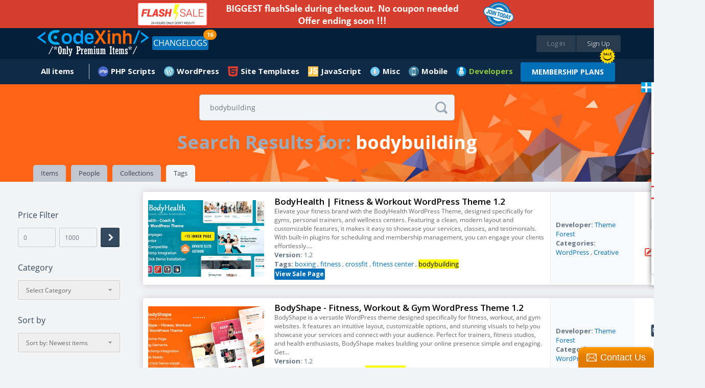

--- FILE ---
content_type: text/html;charset=UTF-8
request_url: https://codexinh.com/search/tag/?query=bodybuilding
body_size: 23008
content:
<!doctype html>
<html xmlns:fb="https://www.facebook.com/2008/fbml">
	<head>
		<meta charset="utf-8" />
        <meta name="viewport" content="width=device-width, height=device-height, initial-scale=1.0, maximum-scale=1.0, target-densityDpi=device-dpi, user-scalable=no">
		<base href="https://codexinh.com/">
		
				<link rel="icon" href="https://codexinh.com/uploads/data/images/favicon.png" type="image/x-icon" alt="CodeXinh">
				
		<link href="https://fonts.googleapis.com/css?family=Lato:400,400italic,700,700italic,900,900italic" rel="stylesheet" type="text/css" />
		<link href="https://codexinh.com/assets/css/main.css" rel="stylesheet" type="text/css" />
		<link href="https://codexinh.com/assets/js/jquery-mentions/jquery.mentionsInput.css" rel="stylesheet" type="text/css" />
		<link href="https://codexinh.com/assets/CLEditor/jquery.cleditor.css" rel="stylesheet" type="text/css" />

						<script type="text/javascript">
			var current_route = 'tag-search-index';
						var browserDetect = {
				isMobile: false,
				isTablet: false,
				isDesktop: true			};
		</script>
		<script type="text/javascript" src="https://codexinh.com/i18/js?1"></script>
		<script type="text/javascript" src="https://codexinh.com/assets/js/combine.min.js"></script>
        <script src="https://www.paypal.com/sdk/js?client-id=Afdo0QRuBgV4oI0hEvJfzXz732DrLYptHAO7yhUvogdh1_odfWG9nQHh-rz53PWFZU5ELS55eHUsgSV_&vault=true&intent=subscription" data-sdk-integration-source="button-factory"></script>
				
		<link rel="stylesheet" type="text/css" href="/cache/assets/f04c7b7d/css/poweruser.main.css" />
<link rel="stylesheet" type="text/css" href="/cache/assets/cb545924/css/jRating.jquery.css" />
<link rel="stylesheet" type="text/css" href="/cache/assets/cb545924/css/storerating.main.css" />
<link rel="stylesheet" type="text/css" href="/cache/assets/7065b05/css/jquery.nstSlider.css" />
<link rel="stylesheet" type="text/css" href="/cache/assets/7065b05/css/pricefilter.main.css" />
<script type="text/javascript" src="/cache/assets/f04c7b7d/js/main.js"></script>
<script type="text/javascript" src="/cache/assets/cb545924/js/jRating.jquery.min.js"></script>
<script type="text/javascript" src="/cache/assets/7065b05/js/jquery.nstSlider.js"></script>
<script type="text/javascript">
/*<![CDATA[*/
    		(function(i,s,o,g,r,a,m){i['GoogleAnalyticsObject']=r;i[r]=i[r]||function(){
    		(i[r].q=i[r].q||[]).push(arguments)},i[r].l=1*new Date();a=s.createElement(o),
    		m=s.getElementsByTagName(o)[0];a.async=1;a.src=g;m.parentNode.insertBefore(a,m)
    		})(window,document,'script','//www.google-analytics.com/analytics.js','ga');
    		
    		ga('create', 'UA-47490000-10', 'auto');
    		ga('send', 'pageview');
    		
    	
/*]]>*/
</script>
<title>CodeXinh | Download Ultimate PHP GPL Scripts, Code, Plugin, Theme and more.</title>
<meta http-equiv="X-Frame-Options" content="script-src 'self' 'unsafe-eval' 'unsafe-inline'; object-src 'self'; style-src 'self' 'unsafe-inline'; media-src *">
<meta name="description" content="CodeXinh | Download, buy & sell Ultimate collection of top-rated GPL PHP scripts, web applications, app templates, themes, plugins, graphics and more by CodeXinh.">
<meta name="keywords" content="Download GPL php scripts, php, javascript, app templates, app source code, themes, templates, plugins, graphics, wordpress, prestashop, magento, logo templates, android app templates, iOS app templates, unity source code, woocommerce, marketplace, buy, sell">
<meta property="og:image" itemprop="thumbnailUrl" content="https://codexinh.com/uploads/data/images/fb.png" />
<link rel="canonical" href="https://codexinh.com/" />           
<meta name="dc.publisher" content="CodeXinh" />
<meta name="dc.rights.copyright" content="CodeXinh" />
<meta name="dc.creator.name" content="CodeXinh" />
<meta name="dc.creator.email" content="info@codexinh.com" />
<meta name="dc.identifier" content="https://codexinh.com/" />
<meta name="copyright" content="CodeXinh" />
<meta name="author" content="CodeXinh" />
<meta property="og:image:secure_url" content="https://codexinh.com/uploads/data/images/fb.png" />  
<link rel="image_src" href="https://codexinh.com/uploads/data/images/fb.png">
<!--
<link rel="image_src" href="uploads/data/images/logo.png">
 -->

<script type="application/ld+json">
{
    "@context": "http://schema.org",
    "@type": "WebSite",
    "name": "CodeXinh",
    "url": "https://codexinh.com/",
    "potentialAction": {
        "@type": "SearchAction",
        "target": "https://codexinh.com/search/?query={query}",
        "query-input": "required name=query"
    }
}
</script>
		
				
			</head>
	
	<body class="pad-1 body-tag-search" id="body-top">

    	
        <div class="site-wrapper">
		    
<!-- HEADER // START -->
<div class="container responsive-header event-header">
	<!-- PROMO CODES -->
<!--
<div class="container container-padding-lr-3 bg-color-11 responsive-content-lr" style="background-color: #c0392b;">
	<div class="container container-size-1 container-padding-tb-1 color-5">
		<div class="table-grid tcenter">
			<div class="table-grid-cell">
				<span class="semibold" style="color: white;">Today we fixed error "your account have been logged" when download items in download page. So sorry everyone!</span>
			</div>
		</div>
	</div>
</div>
-->
<!--
<div class="container container-padding-lr-3 bg-color-11 responsive-content-lr promo-codes">
	<div class="container container-size-1 container-padding-tb-1 color-5">
		<div class="table-grid tcenter">
			<div class="table-grid-cell">
				<a href="/lastupdated/"><span class="semibold">Use Promo Code <strong>"CM2017"</strong>. Sale off 30% all your order</span></a>
				&nbsp;
				<a class="button button-offer" href="/lastupdated/">Grab The Deal - Ends Soon!</a>
			</div>
		</div>
	</div>
</div>
-->

<div class="container container-padding-lr-3 bg-color-10 responsive-content-lr promo-codes">
	<div class="container container-size-1 color-5">
		<div class="table-grid tcenter">
			<div class="table-grid-cell">
				<a target="_self" href="/subscription/"><span class="semibold"><img alt="Sale Off" src="/uploads/data/images/flash-save-biggest.png" style="width:100%; max-width:800px"></span></a>
			</div>
		</div>
	</div>
</div>

<!--
<div class="container container-padding-lr-3 bg-color-10 responsive-content-lr promo-codes">
	<div class="container container-size-1 color-5">
		<div class="table-grid tcenter">
			<div class="table-grid-cell">
				<a class="event-popup" href="/cart/quicksubscription?popup=true">LIFETIME Membership's openned. It only appears a few times during the year. Ended soon</a>
			</div>
		</div>
	</div>
</div>
-->
<!--
<div class="container container-padding-lr-3 bg-color-10 responsive-content-lr promo-codes">
	<div class="container container-size-1 color-5">
		<div class="table-grid tcenter">
			<div class="table-grid-cell">
				<a href="/subscription-free-trial/">
					Try Before You Buy
					FREE
					For 30 Days, Access to "Site Templates" Category (400+ products)
				</a>
			</div>
		</div>
	</div>
</div>
-->
<!--
<div class="container container-padding-lr-3 bg-color-10 responsive-content-lr promo-codes">
	<div class="container container-size-1 color-5">
		<div class="table-grid tcenter">
			<div class="table-grid-cell">
				<a href="/subscription/">10-Year Birthday Special - Huge Sale on All Premium Access! Lifetime just $199 🎉, 🎂, 🎁</a>
			</div>
		</div>
	</div>
</div>
-->
	<div class="container container-padding-lr-5 bg-color-1 header-inside-1">
	<div class="container container-size-1">
	<header class="clearfix">
		<p class="logo"><a href="https://codexinh.com/"><img src="https://codexinh.com/uploads/data/images/logo.png" alt="CodeXinh"></a></p>

				<!-- BEFORE LOGIN -->
		<ul class="list-28">
			<li><a class="button button-type-1 button-color-10 button-size-7 fill event-popup" href="https://codexinh.com/user/login/0/?popup=true&next=https://codexinh.com/search/tag/?query=bodybuilding">Log In</a></li>
			<li><a class="button button-type-1 button-color-11 button-size-7 fill event-popup" href="https://codexinh.com/user/register/0/?popup=true">Sign Up</a></li>
		</ul>
				<!-- AFTER LOGIN -->

				<ul class="list-23 fleft">
            <li>
                <a href="https://codexinh.com/lastupdated/" class="button button-type-1 button-color-5">CHANGELOGS</a>
				                <span class="header-notification count_updates">16</span>
                            </li>
        </ul>
        
		<ul class="list-38">
				<li class="color-19">
				</li>
       <!--
        <li>
        	<a href="https://codexinh.com/lastupdated/">ChangeLogs</a>
                        <span class="header-notification count_updates">16</span>
                    </li>-->
		</ul>
	</header>
	</div>
	</div>

	<div class="container container-padding-lr-5 bg-color-1 header-inside-2">
		<div class="container container-size-1">
		
		<!-- AFTER LOGIN -->
		<ul class="list-22 clearfix">
							
					<li >
						<a href="https://codexinh.com/newest/" class="icon-wrapper">
							<span class="icon icon-type-3 "></span>
							<span>All items</span>
						</a>

						
						
							<div class="dropdown arrow-top-left">
								<div class="dropdown-wrapper">
									<div class="list-items-wrapper">
										<ul>

																																																	<li ><a href="https://codexinh.com/lastupdated/">Last updated</a></li>

																																																													<li ><a href="https://codexinh.com/nulleditems/">Nulled items</a></li>

																																																													<li ><a href="https://codexinh.com/newest/">New Products</a></li>

																																																													<li ><a href="https://codexinh.com/sellitems/">Ultimate items</a></li>

																																																													<li ><a href="https://codexinh.com/mostdownloaded/">Most downloaded</a></li>

																																																													<li ><a href="https://codexinh.com/popular/">Popular Products</a></li>

																																																													<li ><a href="https://codexinh.com/freeitems/">Free items</a></li>

																																																													<li ><a href="https://codexinh.com/store/top-sell/">Best Sellers</a></li>

																							
										</ul>
									</div>
								</div>
							</div>

											</li>

											
					            <li>
    <a  href="https://codexinh.com/category/205/PHP-Scripts" class="mn-header-icon" style="background-image:url(/uploads/data/images/marketplace/php.png")>PHP Scripts</a><div class="dropdown arrow-top-left">
    <div class="dropdown-wrapper">
        <div class="list-items-wrapper">
            <ul>
                                                <li><a href="https://codexinh.com/category/206/Add-ons">Add-ons</a></li>
                                                <li><a href="https://codexinh.com/category/207/Calendars">Calendars</a></li>
                                                <li><a href="https://codexinh.com/category/208/Countdowns">Countdowns</a></li>
                                                <li><a href="https://codexinh.com/category/209/Forms">Forms</a></li>
                                                <li><a href="https://codexinh.com/category/210/Help-and-Support-Tools">Help and Support Tools</a></li>
                                                <li><a href="https://codexinh.com/category/211/Images-and-Media">Images and Media</a></li>
                                                <li><a href="https://codexinh.com/category/212/Loaders-and-Uploaders">Loaders and Uploaders</a></li>
                                                <li><a href="https://codexinh.com/category/219/Miscellaneous">Miscellaneous</a></li>
                                                <li><a href="https://codexinh.com/category/213/Polls">Polls</a></li>
                                                <li><a href="https://codexinh.com/category/215/Ratings-and-Charts">Ratings and Charts</a></li>
                                                <li><a href="https://codexinh.com/category/216/Search">Search</a></li>
                                                <li><a href="https://codexinh.com/category/217/Shopping-Carts">Shopping Carts</a></li>
                                                <li><a href="https://codexinh.com/category/218/Social-Networking">Social Networking</a></li>
                                                <li><a href="https://codexinh.com/category/238/Database-Abstractions">Database Abstractions</a></li>
                                                <li><a href="https://codexinh.com/category/214/Project-Management-Tools">Project Management Tools</a></li>
                            </ul>
        </div>
    </div>
</div>
</li>
            <li>
    <a  href="https://codexinh.com/category/17/WordPress" class="mn-header-icon" style="background-image:url(/uploads/data/images/marketplace/wp.png")>WordPress</a><div class="dropdown arrow-top-left">
    <div class="dropdown-wrapper">
        <div class="list-items-wrapper">
            <ul>
                                                <li><a href="https://codexinh.com/category/61/Blog-Magazine">Blog / Magazine</a><div class="dropdown arrow-top-left">
    <div class="dropdown-wrapper">
        <div class="list-items-wrapper">
            <ul>
                                                <li><a href="https://codexinh.com/category/70/Personal">Personal</a></li>
                                                <li><a href="https://codexinh.com/category/71/News-Editorial">News / Editorial</a></li>
                            </ul>
        </div>
    </div>
</div>
</li>
                                                <li><a href="https://codexinh.com/category/62/Creative">Creative</a><div class="dropdown arrow-top-left">
    <div class="dropdown-wrapper">
        <div class="list-items-wrapper">
            <ul>
                                                <li><a href="https://codexinh.com/category/72/Portfolio">Portfolio</a></li>
                                                <li><a href="https://codexinh.com/category/73/Photography">Photography</a></li>
                                                <li><a href="https://codexinh.com/category/74/Art">Art</a></li>
                                                <li><a href="https://codexinh.com/category/75/Experimental">Experimental</a></li>
                            </ul>
        </div>
    </div>
</div>
</li>
                                                <li><a href="https://codexinh.com/category/63/Corporate">Corporate</a><div class="dropdown arrow-top-left">
    <div class="dropdown-wrapper">
        <div class="list-items-wrapper">
            <ul>
                                                <li><a href="https://codexinh.com/category/77/Business">Business</a></li>
                                                <li><a href="https://codexinh.com/category/78/Marketing">Marketing</a></li>
                                                <li><a href="https://codexinh.com/category/79/Government">Government</a></li>
                            </ul>
        </div>
    </div>
</div>
</li>
                                                <li><a href="https://codexinh.com/category/64/Retail">Retail</a><div class="dropdown arrow-top-left">
    <div class="dropdown-wrapper">
        <div class="list-items-wrapper">
            <ul>
                                                <li><a href="https://codexinh.com/category/80/Fashion">Fashion</a></li>
                                                <li><a href="https://codexinh.com/category/81/Health-andamp-Beauty">Health &amp; Beauty</a></li>
                                                <li><a href="https://codexinh.com/category/82/Shopping">Shopping</a></li>
                                                <li><a href="https://codexinh.com/category/83/Travel">Travel</a></li>
                                                <li><a href="https://codexinh.com/category/84/Food">Food</a></li>
                                                <li><a href="https://codexinh.com/category/85/Children">Children</a></li>
                            </ul>
        </div>
    </div>
</div>
</li>
                                                <li><a href="https://codexinh.com/category/65/Technology">Technology</a><div class="dropdown arrow-top-left">
    <div class="dropdown-wrapper">
        <div class="list-items-wrapper">
            <ul>
                                                <li><a href="https://codexinh.com/category/86/Hosting">Hosting</a></li>
                                                <li><a href="https://codexinh.com/category/87/Electronics">Electronics</a></li>
                                                <li><a href="https://codexinh.com/category/88/Software">Software</a></li>
                                                <li><a href="https://codexinh.com/category/89/Computer">Computer</a></li>
                            </ul>
        </div>
    </div>
</div>
</li>
                                                <li><a href="https://codexinh.com/category/66/Nonprofit">Nonprofit</a><div class="dropdown arrow-top-left">
    <div class="dropdown-wrapper">
        <div class="list-items-wrapper">
            <ul>
                                                <li><a href="https://codexinh.com/category/90/Churches">Churches</a></li>
                                                <li><a href="https://codexinh.com/category/91/New-Age">New Age</a></li>
                                                <li><a href="https://codexinh.com/category/92/Charity">Charity</a></li>
                                                <li><a href="https://codexinh.com/category/93/Environmental">Environmental</a></li>
                                                <li><a href="https://codexinh.com/category/94/Political">Political</a></li>
                                                <li><a href="https://codexinh.com/category/95/Activism">Activism</a></li>
                            </ul>
        </div>
    </div>
</div>
</li>
                                                <li><a href="https://codexinh.com/category/67/Entertainment">Entertainment</a><div class="dropdown arrow-top-left">
    <div class="dropdown-wrapper">
        <div class="list-items-wrapper">
            <ul>
                                                <li><a href="https://codexinh.com/category/96/Nightlife">Nightlife</a></li>
                                                <li><a href="https://codexinh.com/category/97/Restaurants-andamp-Cafes">Restaurants &amp; Cafes</a></li>
                                                <li><a href="https://codexinh.com/category/98/Events">Events</a></li>
                                                <li><a href="https://codexinh.com/category/99/Film-andamp-TV">Film &amp; TV</a></li>
                                                <li><a href="https://codexinh.com/category/100/Celebrity-Gossip">Celebrity / Gossip</a></li>
                            </ul>
        </div>
    </div>
</div>
</li>
                                                <li><a href="https://codexinh.com/category/68/Miscellaneous">Miscellaneous</a></li>
                                                <li><a href="https://codexinh.com/category/226/Add-on">Add-on</a></li>
                                                <li><a href="https://codexinh.com/category/237/Advertising">Advertising</a></li>
                                                <li><a href="https://codexinh.com/category/235/Calendars">Calendars</a></li>
                                                <li><a href="https://codexinh.com/category/225/eCommerce">eCommerce</a><div class="dropdown arrow-top-left">
    <div class="dropdown-wrapper">
        <div class="list-items-wrapper">
            <ul>
                                                <li><a href="https://codexinh.com/category/246/WooCommerce">WooCommerce</a></li>
                            </ul>
        </div>
    </div>
</div>
</li>
                                                <li><a href="https://codexinh.com/category/247/Education">Education</a></li>
                                                <li><a href="https://codexinh.com/category/240/Forms">Forms</a></li>
                                                <li><a href="https://codexinh.com/category/236/Galleries">Galleries</a></li>
                                                <li><a href="https://codexinh.com/category/239/Interface-Elements">Interface Elements</a></li>
                                                <li><a href="https://codexinh.com/category/245/Media">Media</a></li>
                                                <li><a href="https://codexinh.com/category/69/Mobile">Mobile</a></li>
                                                <li><a href="https://codexinh.com/category/232/Newsletters">Newsletters</a></li>
                                                <li><a href="https://codexinh.com/category/229/Plugin">Plugin</a></li>
                                                <li><a href="https://codexinh.com/category/241/SEO">SEO</a></li>
                                                <li><a href="https://codexinh.com/category/230/Social-Networking">Social Networking</a></li>
                                                <li><a href="https://codexinh.com/category/234/Utilities">Utilities</a></li>
                                                <li><a href="https://codexinh.com/category/231/Wp-Job-manager">Wp Job manager</a></li>
                            </ul>
        </div>
    </div>
</div>
</li>
            <li>
    <a  href="https://codexinh.com/category/12/Site-Templates" class="mn-header-icon" style="background-image:url(/uploads/data/images/marketplace/html5.png")>Site Templates</a><div class="dropdown arrow-top-left">
    <div class="dropdown-wrapper">
        <div class="list-items-wrapper">
            <ul>
                                                <li><a href="https://codexinh.com/category/14/Creative">Creative</a><div class="dropdown arrow-top-left">
    <div class="dropdown-wrapper">
        <div class="list-items-wrapper">
            <ul>
                                                <li><a href="https://codexinh.com/category/15/Portfolio">Portfolio</a></li>
                                                <li><a href="https://codexinh.com/category/16/Photography">Photography</a></li>
                                                <li><a href="https://codexinh.com/category/18/Art">Art</a></li>
                                                <li><a href="https://codexinh.com/category/19/Experimental">Experimental</a></li>
                            </ul>
        </div>
    </div>
</div>
</li>
                                                <li><a href="https://codexinh.com/category/20/Corporate">Corporate</a><div class="dropdown arrow-top-left">
    <div class="dropdown-wrapper">
        <div class="list-items-wrapper">
            <ul>
                                                <li><a href="https://codexinh.com/category/21/Business">Business</a></li>
                                                <li><a href="https://codexinh.com/category/22/Marketing">Marketing</a></li>
                                                <li><a href="https://codexinh.com/category/23/Government">Government</a></li>
                            </ul>
        </div>
    </div>
</div>
</li>
                                                <li><a href="https://codexinh.com/category/24/Retail">Retail</a><div class="dropdown arrow-top-left">
    <div class="dropdown-wrapper">
        <div class="list-items-wrapper">
            <ul>
                                                <li><a href="https://codexinh.com/category/25/Fashion">Fashion</a></li>
                                                <li><a href="https://codexinh.com/category/26/Health-andamp-Beauty">Health &amp; Beauty</a></li>
                                                <li><a href="https://codexinh.com/category/27/Shopping">Shopping</a></li>
                                                <li><a href="https://codexinh.com/category/28/Travel">Travel</a></li>
                                                <li><a href="https://codexinh.com/category/29/Food">Food</a></li>
                                                <li><a href="https://codexinh.com/category/30/Children">Children</a></li>
                            </ul>
        </div>
    </div>
</div>
</li>
                                                <li><a href="https://codexinh.com/category/31/Technology">Technology</a><div class="dropdown arrow-top-left">
    <div class="dropdown-wrapper">
        <div class="list-items-wrapper">
            <ul>
                                                <li><a href="https://codexinh.com/category/32/Hosting">Hosting</a></li>
                                                <li><a href="https://codexinh.com/category/33/Electronics">Electronics</a></li>
                                                <li><a href="https://codexinh.com/category/34/Software">Software</a></li>
                                                <li><a href="https://codexinh.com/category/35/Computer">Computer</a></li>
                            </ul>
        </div>
    </div>
</div>
</li>
                                                <li><a href="https://codexinh.com/category/36/Nonprofit">Nonprofit</a><div class="dropdown arrow-top-left">
    <div class="dropdown-wrapper">
        <div class="list-items-wrapper">
            <ul>
                                                <li><a href="https://codexinh.com/category/37/Churches">Churches</a></li>
                                                <li><a href="https://codexinh.com/category/38/New-Age">New Age</a></li>
                                                <li><a href="https://codexinh.com/category/39/Charity">Charity</a></li>
                                                <li><a href="https://codexinh.com/category/40/Environmental">Environmental</a></li>
                                                <li><a href="https://codexinh.com/category/41/Political">Political</a></li>
                                                <li><a href="https://codexinh.com/category/42/Activism">Activism</a></li>
                            </ul>
        </div>
    </div>
</div>
</li>
                                                <li><a href="https://codexinh.com/category/43/Entertainment">Entertainment</a><div class="dropdown arrow-top-left">
    <div class="dropdown-wrapper">
        <div class="list-items-wrapper">
            <ul>
                                                <li><a href="https://codexinh.com/category/44/Nightlife">Nightlife</a></li>
                                                <li><a href="https://codexinh.com/category/45/Restaurants-andamp-Cafes">Restaurants &amp; Cafes</a></li>
                                                <li><a href="https://codexinh.com/category/46/Events">Events</a></li>
                                                <li><a href="https://codexinh.com/category/47/Film-andamp-TV">Film &amp; TV</a></li>
                            </ul>
        </div>
    </div>
</div>
</li>
                                                <li><a href="https://codexinh.com/category/48/Personal">Personal</a><div class="dropdown arrow-top-left">
    <div class="dropdown-wrapper">
        <div class="list-items-wrapper">
            <ul>
                                                <li><a href="https://codexinh.com/category/49/Virtual-Business-Card">Virtual Business Card</a></li>
                                                <li><a href="https://codexinh.com/category/51/Social-Media-Home">Social Media Home</a></li>
                                                <li><a href="https://codexinh.com/category/52/Photo-Gallery">Photo Gallery</a></li>
                            </ul>
        </div>
    </div>
</div>
</li>
                                                <li><a href="https://codexinh.com/category/53/Speciality-Pages">Speciality Pages</a><div class="dropdown arrow-top-left">
    <div class="dropdown-wrapper">
        <div class="list-items-wrapper">
            <ul>
                                                <li><a href="https://codexinh.com/category/54/404-Pages">404 Pages</a></li>
                                                <li><a href="https://codexinh.com/category/55/Under-Construction">Under Construction</a></li>
                                                <li><a href="https://codexinh.com/category/56/Miscellaneous">Miscellaneous</a></li>
                                                <li><a href="https://codexinh.com/category/57/Resume-CV">Resume / CV</a></li>
                            </ul>
        </div>
    </div>
</div>
</li>
                                                <li><a href="https://codexinh.com/category/58/Admin-Skins">Admin Skins</a></li>
                                                <li><a href="https://codexinh.com/category/59/Miscellaneous">Miscellaneous</a></li>
                                                <li><a href="https://codexinh.com/category/60/Mobile">Mobile</a></li>
                            </ul>
        </div>
    </div>
</div>
</li>
            <li>
    <a  href="https://codexinh.com/category/227/JavaScript" class="mn-header-icon" style="background-image:url(/uploads/data/images/marketplace/js.png")>JavaScript</a><div class="dropdown arrow-top-left">
    <div class="dropdown-wrapper">
        <div class="list-items-wrapper">
            <ul>
                                                <li><a href="https://codexinh.com/category/228/Navigation">Navigation</a></li>
                            </ul>
        </div>
    </div>
</div>
</li>
            <li>
    <a  href="https://codexinh.com/category/193/Misc" class="mn-header-icon" style="background-image:url(/uploads/data/images/marketplace/misc.png")>Misc</a><div class="dropdown arrow-top-left">
    <div class="dropdown-wrapper">
        <div class="list-items-wrapper">
            <ul>
                                                <li><a href="https://codexinh.com/category/194/Shopify">Shopify</a></li>
                                                <li><a href="https://codexinh.com/category/195/Drupal">Drupal</a></li>
                                                <li><a href="https://codexinh.com/category/196/Blogger">Blogger</a></li>
                                                <li><a href="https://codexinh.com/category/197/Movable-Type">Movable Type</a></li>
                                                <li><a href="https://codexinh.com/category/198/ExpressionEngine">ExpressionEngine</a></li>
                                                <li><a href="https://codexinh.com/category/199/PhpBB">PhpBB</a></li>
                                                <li><a href="https://codexinh.com/category/200/Tumblr">Tumblr</a></li>
                                                <li><a href="https://codexinh.com/category/201/X-Cart">X-Cart</a></li>
                                                <li><a href="https://codexinh.com/category/202/Cube-Cart">Cube Cart</a></li>
                                                <li><a href="https://codexinh.com/category/203/osCommerce">osCommerce</a></li>
                                                <li><a href="https://codexinh.com/category/242/eCommerce">eCommerce</a><div class="dropdown arrow-top-left">
    <div class="dropdown-wrapper">
        <div class="list-items-wrapper">
            <ul>
                                                <li><a href="https://codexinh.com/category/243/PrestaShop">PrestaShop</a></li>
                            </ul>
        </div>
    </div>
</div>
</li>
                                                <li><a href="https://codexinh.com/category/204/Other">Other</a></li>
                                                <li><a href="https://codexinh.com/category/233/Woocommerce">Woocommerce</a></li>
                            </ul>
        </div>
    </div>
</div>
</li>
            <li>
    <a  href="https://codexinh.com/category/220/Mobile" class="mn-header-icon" style="background-image:url(/uploads/data/images/marketplace/mobile.png")>Mobile</a><div class="dropdown arrow-top-left">
    <div class="dropdown-wrapper">
        <div class="list-items-wrapper">
            <ul>
                                                <li><a href="https://codexinh.com/category/221/Android">Android</a></li>
                                                <li><a href="https://codexinh.com/category/222/iOS">iOS</a></li>
                                                <li><a href="https://codexinh.com/category/224/Native-Web">Native Web</a></li>
                                                <li><a href="https://codexinh.com/category/223/Windows-Phone">Windows Phone</a></li>
                            </ul>
        </div>
    </div>
</div>
</li>
    
							        <!--Developer Begin-->
        
<li>
    <a href="#" class="mn-header-icon bold" style="color: #8dc63f !important;background-image:url(/uploads/data/images/marketplace/developers.png")="">Developers</a>
    <div class="dropdown arrow-top-left">
        <div class="dropdown-wrapper">
            <div class="list-items-wrapper">
                <ul>
                	                    	<li>
                            <a href="https://codexinh.com/newest/?page=1&&pin_filter[attribute]=75">
                            	 My Theme Shop                            </a>
                        </li>
                                        	<li>
                            <a href="https://codexinh.com/newest/?page=1&&pin_filter[attribute]=100">
                            	Affiliate WP                            </a>
                        </li>
                                        	<li>
                            <a href="https://codexinh.com/newest/?page=1&&pin_filter[attribute]=184">
                            	ARForms                            </a>
                        </li>
                                        	<li>
                            <a href="https://codexinh.com/newest/?page=1&&pin_filter[attribute]=181">
                            	BuddyPress                            </a>
                        </li>
                                        	<li>
                            <a href="https://codexinh.com/newest/?page=1&&pin_filter[attribute]=71">
                            	Code Canyon                            </a>
                        </li>
                                        	<li>
                            <a href="https://codexinh.com/newest/?page=1&&pin_filter[attribute]=194">
                            	Directorist                            </a>
                        </li>
                                        	<li>
                            <a href="https://codexinh.com/newest/?page=1&&pin_filter[attribute]=135">
                            	Easy Digital Downloads                            </a>
                        </li>
                                        	<li>
                            <a href="https://codexinh.com/newest/?page=1&&pin_filter[attribute]=90">
                            	Elegant Themes                            </a>
                        </li>
                                        	<li>
                            <a href="https://codexinh.com/newest/?page=1&&pin_filter[attribute]=97">
                            	Gravity Forms                            </a>
                        </li>
                                        	<li>
                            <a href="https://codexinh.com/newest/?page=1&&pin_filter[attribute]=101">
                            	iThemes                            </a>
                        </li>
                                        	<li>
                            <a href="https://codexinh.com/newest/?page=1&&pin_filter[attribute]=180">
                            	Jetsloth                            </a>
                        </li>
                                        	<li>
                            <a href="https://codexinh.com/newest/?page=1&&pin_filter[attribute]=136">
                            	MainWP                            </a>
                        </li>
                                        	<li>
                            <a href="https://codexinh.com/newest/?page=1&&pin_filter[attribute]=183">
                            	MemberPress                            </a>
                        </li>
                                        	<li>
                            <a href="https://codexinh.com/newest/?page=1&&pin_filter[attribute]=185">
                            	Pie Register                            </a>
                        </li>
                                        	<li>
                            <a href="https://codexinh.com/newest/?page=1&&pin_filter[attribute]=187">
                            	Popup Builder                            </a>
                        </li>
                                        	<li>
                            <a href="https://codexinh.com/newest/?page=1&&pin_filter[attribute]=140">
                            	Restrict Content Pro                            </a>
                        </li>
                                        	<li>
                            <a href="https://codexinh.com/newest/?page=1&&pin_filter[attribute]=134">
                            	The Events Calendar                            </a>
                        </li>
                                        	<li>
                            <a href="https://codexinh.com/newest/?page=1&&pin_filter[attribute]=70">
                            	Theme Forest                            </a>
                        </li>
                                        	<li>
                            <a href="https://codexinh.com/newest/?page=1&&pin_filter[attribute]=188">
                            	Thimpress                            </a>
                        </li>
                                        	<li>
                            <a href="https://codexinh.com/newest/?page=1&&pin_filter[attribute]=72">
                            	Thrive Themes/Plugins                            </a>
                        </li>
                                        	<li>
                            <a href="https://codexinh.com/newest/?page=1&&pin_filter[attribute]=131">
                            	Ultimate Member                            </a>
                        </li>
                                        	<li>
                            <a href="https://codexinh.com/newest/?page=1&&pin_filter[attribute]=182">
                            	WP OnlineSupport                            </a>
                        </li>
                                        	<li>
                            <a href="https://codexinh.com/newest/?page=1&&pin_filter[attribute]=88">
                            	Yith Themes/Plugins                            </a>
                        </li>
                                        	<li>
                            <a href="https://codexinh.com/newest/?page=1&&pin_filter[attribute]=92">
                            	Yoast Seo                            </a>
                        </li>
                                        	<li>
                            <a href="/lastupdated/">
                            	More Developers...
                            </a>
                        </li>
                </ul>
            </div>
        </div>
	</div>
</li>
<span class="hot_news"></span>
<a class="button button-type-1 button-color-5 button-size-3 bold" style="margin-top: 7px;" href="https://codexinh.com/subscription/" style="">MEMBERSHIP PLANS</a>
 
        <!--End developer-->
		</ul>
		</div>
	</div>
</div>
<!-- HEADER // END -->
<!--added by Jason-->

<!--End-->

<div class="container bg-color-13 nn-cover">
	<div class="container container-size-1 no-height">
		<form action="https://codexinh.com/search/tag/?query=" method="get" class="field-icon field-icon-position-2 event-search-form">
	<input name="query" type="text" data-item-height="67" data-visible-items="7" class="field field-color-1 field-size-1 radius-3 event-global-search" placeholder="Enter Keyword or Product Name" value="bodybuilding">
	<button class="icon icon-type-3 icon-64 event-global-search-loader"></button>
</form>

<script type="text/template" id="event-global-search-template">
	<li data-popup="${popup}" data-ac-data="${url}">
		<p class="avatar"><a href="${url}"><img alt="Icon" src="https://codexinh.com/assets/images/grey.gif" data-original="${thumb}" class="event-load-lazy-load" /></a></p>
		<p class="title-5 color-2"><a href="javascript:void(0)" class="color-2">${title}</a></p>
		<p class="text-3 color-3"><a href="javascript:void(0)" class="color-3">${description}</a></p>
		<p class="text-3 color-4 margin-top-5">
			<a href="javascript:void(0)" class="icon-wrapper color-4">
				<span class="icon icon-type-3 ${icon}"></span>
				<span>Found In: ${label}</span>
			</a>
		</p>
	</li>
</script>

<script type="text/template" id="event-global-search-no-results">
	<li data-ac-data="false" class="li-404">
		<p class="tittle-6 color-2">${title}</p>
		<p class="text-3 color-3">${description}</p>
	</li>
</script>

<script type="text/javascript">
	var search_direct = false;
	var search_original = '';
	var $loader = $(".event-global-search-loader");

	$(".event-global-search").off("onkeydown").on("keydown", function(e) {
		var code = e.which || e.keyCode || e.charCode || 0;

		if (code == 20 /* Caps lock */
		|| code == 16 /* Shift */
		|| code == 9 /* Tab */
		|| code == 27 /* Escape Key */
		|| code == 17 /* Control Key */
		|| code == 91 /* Windows Command Key */
		|| code == 19 /* Pause Break */
		|| code == 18 /* Alt Key */
		|| code == 93 /* Right Click Point Key */
		|| (code >= 35 && code <= 40) /* Home, End, Arrow Keys */
		|| code == 45 /* Insert Key */
		|| (code >= 33 && code <= 34) /*Page Down, Page Up */
		|| (code >= 112 && code <= 123) /* F1 - F12 */
		|| (code >= 144 && code <= 145 )) /* Num Lock, Scroll Lock */
		return true;

		search_direct = 13 === code;
		search_original = $(this).val();

		App.addLoader($loader);

		if(search_direct && 2 <= search_original.length)
		{
			App.removeLoader($loader);
			return window.location = $(this).closest('form').attr('action').split('?')[0] + "?query=" + search_original;
		}
	}).autoComplete({
		ajax: "https://codexinh.com/search/hints",
        postData: {category_id: 0},
		//maxHeight: 138,
		maxHeight: 1000,
		backwardsCompatible: true,
		list: "global-search",
		//useCache: false,
		onRender: function(event, data, elements) {
			data.ul.empty().addClass("list-18 list-18-search");

			function escapeRegExp(str) {
				return str.replace(/[\-\[\]\/\{\}\(\)\*\+\?\.\\\^\$\|]/g, "\\$&");
			}

			App.removeLoader($loader);

			if(!data.list || !data.list.length)
			{
				var template = $('#event-global-search-no-results').html();

				var empty = template.replace(new RegExp(escapeRegExp('${title}'), 'g'), "Nothing Found")
					.replace(new RegExp(escapeRegExp('${description}'), 'g'), "No results were found with this query.");

				data.ul.append($(empty));

				return;
			}

			$(data.list).each(function (i, item) {
				var template = $('#event-global-search-template').html();
				var thumb = null;

				if(!item || !item.id)
					return true;

				if(item.thumb)
					thumb = item.thumb.image;

				var result = template.replace(new RegExp(escapeRegExp('${id}'), 'g'), item.id)
					.replace(new RegExp(escapeRegExp('${title}'), 'g'), item.title)
					.replace(new RegExp(escapeRegExp('${description}'), 'g'), item.description)
					.replace(new RegExp(escapeRegExp('${thumb}'), 'g'), thumb)
					.replace(new RegExp(escapeRegExp('${url}'), 'g'), item.url)
					.replace(new RegExp(escapeRegExp('${popup}'), 'g'), item.popup)
					.replace(new RegExp(escapeRegExp('${icon}'), 'g'), item.icon)
					.replace(new RegExp(escapeRegExp('${label}'), 'g'), item.label);

                $result = $(result).data('result', item).data('ac-data', i);
				data.ul.append($result);

                $.data( $result, 'ac-data', item );
                $.data( $result, 'ac-index', i );

				//added 04/11/2019
				if(i == 0)
				{
					try{
					sear_sample(item);//call from sear simple page
					}
					catch(err){}
				}//end
			});

			data.ul.find('.event-load-lazy-load').LazyLoad();

			
			doHighlight();

            return data.ul.children('li');

			// data.ul.css("height", "200px").jScrollPane({
			// 	mouseWheelSpeed: 15,
			// 	horizontalGutter: 0
			// });
		},
		onSelect: function(value, li, ul, event) {
			App.removeLoader($loader);

			if(search_direct)
			{
				if(2 > search_original.length)
					return;

				return window.location = "https://codexinh.com/search/?query=" + search_original;
			}

			$(this).val("");

			if($(li).attr("data-ac-data"))
			{
                window.location = $(li).attr("data-ac-data");
				return false;
			}

            if(!value)
                return;

			window.location.href = value;
		},
		onHide: function() {
			App.removeLoader($loader);
		},
		onShow: function() {
			App.removeLoader($loader);
		}
	});

$('.event-search-form').submit(function() {
	var value = $('input[name=query]',this).val();

	App.removeLoader($loader);

	if(value.length < 2)
		return false;
});
</script>

<script type="text/javascript">
	//http://johannburkard.de/blog/programming/javascript/highlight-javascript-text-higlighting-jquery-plugin.html
	jQuery.fn.highlight=function(c){function e(b,c){var d=0;if(3==b.nodeType){var a=b.data.toUpperCase().indexOf(c),a=a-(b.data.substr(0,a).toUpperCase().length-b.data.substr(0,a).length);if(0<=a){d=document.createElement("span");d.className="highlight";a=b.splitText(a);a.splitText(c.length);var f=a.cloneNode(!0);d.appendChild(f);a.parentNode.replaceChild(d,a);d=1}}else if(1==b.nodeType&&b.childNodes&&!/(script|style)/i.test(b.tagName))for(a=0;a<b.childNodes.length;++a)a+=e(b.childNodes[a],c);return d} return this.length&&c&&c.length?this.each(function(){e(this,c.toUpperCase())}):this};jQuery.fn.removeHighlight=function(){return this.find("span.highlight").each(function(){this.parentNode.firstChild.nodeName;with(this.parentNode)replaceChild(this.firstChild,this),normalize()}).end()};

	function doHighlight()
	{
		var query  =$('[name="query"]').val(); 
		if(query.length > 0)
			$('.list-18-search').find('li').find('p:eq(1)').highlight(query);
	}
</script>		
<h3 class="title-1 color-5"><span class="color-3">Search Results for:</span> bodybuilding</h3>

<ul class="tab-links margin-top-30 clearfix">
			<li><a href="https://codexinh.com/search/?query=bodybuilding">Items</a></li>
				<li><a href="https://codexinh.com/search/user/?query=bodybuilding">People</a></li>
				<li><a href="https://codexinh.com/search/collection/?query=bodybuilding">Collections</a></li>
				<li><a href="https://codexinh.com/search/tag/?query=bodybuilding" class="active">Tags</a></li>
		</ul>

<script type="text/javascript">
	//http://johannburkard.de/blog/programming/javascript/highlight-javascript-text-higlighting-jquery-plugin.html
	jQuery.fn.highlight=function(c){function e(b,c){var d=0;if(3==b.nodeType){var a=b.data.toUpperCase().indexOf(c),a=a-(b.data.substr(0,a).toUpperCase().length-b.data.substr(0,a).length);if(0<=a){d=document.createElement("span");d.className="highlight";a=b.splitText(a);a.splitText(c.length);var f=a.cloneNode(!0);d.appendChild(f);a.parentNode.replaceChild(d,a);d=1}}else if(1==b.nodeType&&b.childNodes&&!/(script|style)/i.test(b.tagName))for(a=0;a<b.childNodes.length;++a)a+=e(b.childNodes[a],c);return d} return this.length&&c&&c.length?this.each(function(){e(this,c.toUpperCase())}):this};jQuery.fn.removeHighlight=function(){return this.find("span.highlight").each(function(){this.parentNode.firstChild.nodeName;with(this.parentNode)replaceChild(this.firstChild,this),normalize()}).end()};

	function doHighlight()
	{
		$('.container-items').highlight('bodybuilding');	}
	$(function(){
		//$('.container-items').highlight('a','b');
		//$('.container-items').highlight('b');
		
		})
</script>	</div>
</div>

<!-- WRAPPER - FOOTER HEIGHT // START -->
<div class="container container-padding-header container-padding-footer">

<!-- CONTENT // START -->
<div class="container container-padding-tb-6 padding-top-20 container-padding-lr-5 responsive-content">
<script src="/mereactions/js/mereactions.js.pagespeed.jm.iBgKYnnGOw.js" type="text/javascript"></script> 
<link rel="stylesheet" type="text/css" href="/mereactions/css/mereactions.css.pagespeed.ce.b2dXBtZM8p.css">
<!--mereactions library -- end-->  
<style>
    .t2aweb-event-item-grid table tbody tr td:nth-child(1) {
        width: 18%;
    }
</style>


<div class="event-item-grid t2aweb-event-item-grid">
<div class="container container-size-19">
	<!--added by Jason-->

<!--End-->
            <div class="container filters-container">
            <form action="" method="get" class="event-pin-filter-form">
                <ul class="list-4 clearfix">
                    <div class="Adv_Pinfilter Adv">
<!--added by Jason-->

<!--End-->
</div>

<li class="price-filter">
    <h3 class="title-3">Price Filter</h3>
    <div class="price-filter-holder">
        <div class="fleft column column-from">
            <input id="price_from" class="field field-color-1 field-size-1 fill" name="pin_filter[pricefilter.widget.filter][from]" type="text" value="0" placeholder="">
        </div>
        <div class="fleft column column-to">
            <input id="price_to" class="field field-color-1 field-size-1 fill" name="pin_filter[pricefilter.widget.filter][to]" type="text" value="1000" placeholder="">
        </div>
        <div class="fleft column column-search">
            <button type="button" class="icon icon-type-9 icon-64 event-price-search">Search</button>
        </div>
        <div class="clearfix"></div>
    </div>
    <script type="text/javascript">
        $('.event-price-search').off('.event-price-search').on('click.event-price-search', function() {
            $(this).closest('form').submit();
            return false;
        });
    </script>
</li>


<script type="text/javascript">
	$(function(){
    			$('#price_from').attr('placeholder',(new Number(0)).money_format(2,'.',',','$ ', ''));
				$('#price_to').attr('placeholder',(new Number(1000)).money_format(2,'.',',','$ ', ''));
		
		})
</script> 



<li>
	<h3 class="title-3">Category</h3>
    <select class="select-color-1 select-size-1 event-filtercategory-filter" name="pin_filter[filterbycategory.widget.filter]">
        <option value="">Select Category</option>
                    <option  value="12">Site Templates</option>
                    <option  value="17">WordPress</option>
            </select>
    	<script type="text/javascript">
        $('.event-filtercategory-filter').selectbox();
    </script>
</li>
<li>
	<h3 class="title-3">Sort by</h3>
    <select class="select-color-1 select-size-1 event-sortorder-filter" name="pin_filter[sortfilter.widget.filter]">
        <option value="">Sort by: Newest items</option>
                    <option  value="id-a">Sort by: Oldest items</option>
                    <option  value="bestsellers-d">Sort by: Best sellers</option>
                    <option  value="price-a">Sort by: Cheapest items</option>
                    <option  value="price-d">Sort by: Expensive items</option>
                    <option  value="title-a">Sort by: Title (a-z)</option>
                    <option  value="title-d">Sort by: Title (z-a)</option>
            </select>
	

	<script type="text/javascript">
        $('.event-sortorder-filter').selectbox();
		
		
		try{
			//SetPriceFilterClick();
			//SetupPriceFilter();
			InitColorFilterEvent();
			InitColorFilterData();
			
		}
		catch(err){
			//alert('cannot load price filter function');
		}
    </script>
	

</li><li class="event-attribute-filter attribute-filter">
	<h3 class="title-3 margin-top-20">Developed By</h3>
	<ul>
		<li>
		<a href="#" data-id="70" ><span class="fright color-15">22</span> Theme Forest</a>
	</li>
		</ul>
    <input class="event-attribute-input-filter" name="pin_filter[attribute]" type="hidden" value="">
    <script type="text/javascript">
        function inArray(val, array) {
            for( i in array) {
                if(parseInt(val) == parseInt(array[i])) {
                    return i;
                }
            }
            return -1;
        }
        $('.event-attribute-filter a').off('.event-attribute-filter').on('click.event-attribute-filter',function() {
            var id = parseInt($(this).data('id')),
                valString = $('.event-attribute-input-filter').val(),
                val = valString ? valString.split(':') : [];
            var checking = inArray(id, val);
            if(val && checking > -1) {
                delete(val[checking]);
                val.splice( checking, 1 );
            } else {
                val.push(id);
            }
            $('.event-attribute-input-filter').val(val.join(':'))
                .closest('form').submit();
            return false;
        });
    </script>
</li>
<li class="tag-filter">
    <h3 class="title-3 borderche">Most used tags</h3>
    <div class="tag-filter-holder">
        <p class="tags text-1 color-2 margin-top-15 event-tag-filter">
                            <a class="button button-type-1 button-color-13 button-size-1 " href="#" data-id="9895">bodybuilding (22)</a>
                            <a class="button button-type-1 button-color-13 button-size-1 " href="#" data-id="4653">exercise (14)</a>
                            <a class="button button-type-1 button-color-13 button-size-1 " href="#" data-id="1146">fitness (13)</a>
                            <a class="button button-type-1 button-color-13 button-size-1 " href="#" data-id="4461">crossfit (10)</a>
                            <a class="button button-type-1 button-color-13 button-size-1 " href="#" data-id="4817">coach (8)</a>
                            <a class="button button-type-1 button-color-13 button-size-1 " href="#" data-id="13800">dance studio (7)</a>
                            <a class="button button-type-1 button-color-13 button-size-1 " href="#" data-id="4844">aerobic (5)</a>
                            <a class="button button-type-1 button-color-13 button-size-1 " href="#" data-id="1216">classes (5)</a>
                            <a class="button button-type-1 button-color-13 button-size-1 " href="#" data-id="1141">athlete (4)</a>
                            <a class="button button-type-1 button-color-13 button-size-1 " href="#" data-id="24">dark (3)</a>
                    </p>
    </div>
    <input class="event-tag-input-filter" name="pin_filter[tag.widget.filter]" type="hidden" value="">
    <script type="text/javascript">
        function inArray(val, array) {
            for( i in array) {
                if(parseInt(val) == parseInt(array[i])) {
                    return i;
                }
            }
            return -1;
        }
        $('.event-tag-filter a').off('.event-tag-filter').on('click.event-tag-filter',function() {
            var id = parseInt($(this).data('id')),
                valString = $('.event-tag-input-filter').val(),
                val = valString ? valString.split(':') : [];
            var checking = inArray(id, val);
            if(val && checking > -1) {
                delete(val[checking]);
                val.splice( checking, 1 );
            } else {
                val.push(id);
            }
            $('.event-tag-input-filter').val(val.join(':'))
                .closest('form').submit();
            return false;
        });
    </script>
</li>                </ul>
            </form>
        </div>
        <div class="container container-items container-boxes">
                                        <table border="0" cellpadding="0" cellspacing="0" width="920">
                <tbody>
											                                            <tr class="" title="">
                        <td>
                            <div class="box event-box event-item event-item-13152"  data-pindat="{&quot;id&quot;:13152,&quot;views&quot;:&quot;54&quot;,&quot;downloads&quot;:1,&quot;comments&quot;:0,&quot;likes&quot;:0,&quot;description&quot;:&quot;Elevate your fitness brand with the BodyHealth WordPress Theme, designed specifically for gyms, personal trainers, and wellness centers. Featuring a clean, modern layout and customizable features, it makes it easy to showcase your services, classes, and testimonials. With built-in plugins for scheduling and membership management, you can engage your clients effortlessly. Transform your online presence and inspire others to achieve their health goals!&quot;,&quot;date&quot;:&quot;2025-12-22&quot;,&quot;images&quot;:{&quot;small&quot;:{&quot;image&quot;:&quot;https:\/\/image.codexinh.com\/codexinh\/pins\/common\/small\/evanto_t.png&quot;,&quot;width&quot;:100,&quot;height&quot;:100},&quot;medium&quot;:{&quot;image&quot;:&quot;https:\/\/image.codexinh.com\/codexinh\/pins\/common\/medium\/evanto_t.png&quot;,&quot;width&quot;:200,&quot;height&quot;:200}},&quot;covers&quot;:{&quot;small&quot;:{&quot;image&quot;:&quot;https:\/\/image.codexinh.com\/codexinh\/pins\/autoupload\/small\/69491db8cedb5-22-12-2025-17-30.jpg&quot;,&quot;width&quot;:480,&quot;height&quot;:222},&quot;medium&quot;:{&quot;image&quot;:&quot;https:\/\/image.codexinh.com\/codexinh\/pins\/autoupload\/medium\/69491db8cedb5-22-12-2025-17-30.jpg&quot;,&quot;width&quot;:750,&quot;height&quot;:358}},&quot;title&quot;:&quot;BodyHealth | Fitness &amp;amp; Workout WordPress Theme 1.2&quot;,&quot;price&quot;:&quot;$ 9.90&quot;,&quot;url&quot;:&quot;https:\/\/codexinh.com\/product\/13152\/BodyHealth-Fitness-andamp-Workout-WordPress-Theme-1-2&quot;,&quot;user&quot;:{&quot;id&quot;:2,&quot;url&quot;:&quot;https:\/\/codexinh.com\/user\/sundragon&quot;,&quot;avatars&quot;:{&quot;small&quot;:{&quot;image&quot;:&quot;https:\/\/codexinh.com\/uploads\/users\/2016\/07\/small\/083c0f300fd8f963b662b30c3ded1363.png&quot;,&quot;width&quot;:60,&quot;height&quot;:60},&quot;medium&quot;:{&quot;image&quot;:&quot;https:\/\/codexinh.com\/uploads\/users\/2016\/07\/medium\/083c0f300fd8f963b662b30c3ded1363.png&quot;,&quot;width&quot;:90,&quot;height&quot;:90},&quot;big&quot;:{&quot;image&quot;:&quot;https:\/\/codexinh.com\/uploads\/users\/2016\/07\/big\/083c0f300fd8f963b662b30c3ded1363.png&quot;,&quot;width&quot;:200,&quot;height&quot;:200}},&quot;fullname&quot;:&quot;Jason Kim&quot;},&quot;category&quot;:{&quot;title&quot;:&quot;WordPress : Creative&quot;,&quot;image&quot;:&quot;\/uploads\/data\/images\/marketplace\/wp.png&quot;,&quot;url&quot;:&quot;https:\/\/codexinh.com\/category\/17\/WordPress&quot;},&quot;i18n&quot;:{&quot;by&quot;:&quot;by&quot;}}" style="margin-bottom:0px !important;">
                            	
								<div data-me-reactions-init='{"enable_count":false,"align":"__LEFT__","identifier":"13152","time_button_showreactions":"100","type":"__RESULTS__","ajax_url":"/mereactions/php/templates/default.php"}'></div>
                                <p class="featured-image">
                                    <a title="BodyHealth | Fitness &amp; Workout WordPress Theme 1.2" href="https://codexinh.com/product/13152/BodyHealth-Fitness-andamp-Workout-WordPress-Theme-1-2" class="event-popup event-history">									

                                        <img alt="BodyHealth | Fitness &amp; Workout WordPress Theme 1.2"  src="assets/images/grey.gif" data-original="https://image.codexinh.com/codexinh/pins/autoupload/small/69491db8cedb5-22-12-2025-17-30.jpg" class="event-load-lazy-load" style="border: 0px  ; width: 268; height: 128; margin: 0px;" height="150" width="268">

                                                                            </a>
                                </p>
                            </div>
                        </td>
                        <td valign="top">
                          <div>
                          	                            <a href="https://codexinh.com/product/13152/BodyHealth-Fitness-andamp-Workout-WordPress-Theme-1-2" class='lastupdated_title'  style="font-size: 17px;font-weight: 600;">BodyHealth | Fitness &amp; Workout WordPress Theme 1.2</a>
                            
                            <br />
                            <font>Elevate your fitness brand with the BodyHealth WordPress Theme, designed specifically for gyms, personal trainers, and wellness centers. Featuring a clean, modern layout and customizable features, it makes it easy to showcase your services, classes, and testimonials. With built-in plugins for scheduling and membership management, you can engage your clients effortlessly....
                            </font>
                            </br>
                            <p class="text-1 color-2">
                            	<strong><label>Version: </label></strong>1.2                            </p>

                            
    <p class="text-1 color-2">
    	<strong><label>Tags: </label></strong>	
    	    	        <a class='tag_label' target="_blank" href="https://codexinh.com/search/tag/?query=boxing">boxing</a>
    	    	,         <a class='tag_label' target="_blank" href="https://codexinh.com/search/tag/?query=fitness">fitness</a>
    	    	,         <a class='tag_label' target="_blank" href="https://codexinh.com/search/tag/?query=crossfit">crossfit</a>
    	    	,         <a class='tag_label' target="_blank" href="https://codexinh.com/search/tag/?query=fitness+center">fitness center</a>
    	    	,         <a class='tag_label' target="_blank" href="https://codexinh.com/search/tag/?query=bodybuilding">bodybuilding</a>
    	    </p>
      


                                                        <a target="_blank" class="button button-type-1 button-color-7" href="https://href.li/?https://themeforest.net/item/bodyhealth-fitness-workout-wordpress-theme/38265092?ref=sundragon0220"><strong  style="font-size: 12px;">View Sale Page</strong></a>
                            
                            
                          </div>
                        </td>

                        <td>
                            
                            
    <p class="text-1 color-2">
    	<strong><label>Developer: </label></strong>	
    	    	        <a class="tag_label" target="_blank" href="https://codexinh.com/newest/?page=1&&pin_filter[attribute]=70">Theme Forest</a>
    	    </p>
     
                            
                            
    <p class="text-1 color-2">
    	<strong><label>Categories: </label></strong>
    	    	        <a target="_blank" href="https://codexinh.com/category/17/WordPress">WordPress</a>
    	    	,         <a target="_blank" href="https://codexinh.com/category/62/Creative">Creative</a>
    	    </p>
     
                        </td>

                        <td style="text-align: center;">
							<center>
							                            
							          
                            <!--<a title="Join our club to download." class="event-popup o_download"  href="/user/login/0/?popup=true&next=https://codexinh.com/subscription/"></a> -->
                            <a class="event-popup o_download"  href="/cart/quicksubscription?popup=true"></a>
                                                                
							                            							</br>
                            </br>
                            <a title="Update date" class="active icon-wrapper" data-tab="pin_details"><span class="icon icon-type-3 icon-39"></span><span>Dec 22, 2025</span></a>
                            
                            </center>
                        </td>
                    </tr>
                    						                                            <tr class="" title="">
                        <td>
                            <div class="box event-box event-item event-item-13151"  data-pindat="{&quot;id&quot;:13151,&quot;views&quot;:&quot;54&quot;,&quot;downloads&quot;:1,&quot;comments&quot;:0,&quot;likes&quot;:0,&quot;description&quot;:&quot;BodyShape is a versatile WordPress theme designed specifically for fitness, workout, and gym websites. It features an intuitive layout, customizable options, and stunning visuals to help you showcase your services and connect with your audience. Perfect for trainers, fitness studios, and health enthusiasts, BodyShape makes building your online presence simple and engaging. Get ready to inspire others on their fitness journeys with this dynamic theme!&quot;,&quot;date&quot;:&quot;2025-12-22&quot;,&quot;images&quot;:{&quot;small&quot;:{&quot;image&quot;:&quot;https:\/\/image.codexinh.com\/codexinh\/pins\/common\/small\/evanto_t.png&quot;,&quot;width&quot;:100,&quot;height&quot;:100},&quot;medium&quot;:{&quot;image&quot;:&quot;https:\/\/image.codexinh.com\/codexinh\/pins\/common\/medium\/evanto_t.png&quot;,&quot;width&quot;:200,&quot;height&quot;:200}},&quot;covers&quot;:{&quot;small&quot;:{&quot;image&quot;:&quot;https:\/\/image.codexinh.com\/codexinh\/pins\/autoupload\/small\/69491d5bb1aa1-22-12-2025-17-28.jpg&quot;,&quot;width&quot;:480,&quot;height&quot;:222},&quot;medium&quot;:{&quot;image&quot;:&quot;https:\/\/image.codexinh.com\/codexinh\/pins\/autoupload\/medium\/69491d5bb1aa1-22-12-2025-17-28.jpg&quot;,&quot;width&quot;:750,&quot;height&quot;:358}},&quot;title&quot;:&quot;BodyShape - Fitness, Workout &amp;amp; Gym WordPress Theme 1.2&quot;,&quot;price&quot;:&quot;$ 9.90&quot;,&quot;url&quot;:&quot;https:\/\/codexinh.com\/product\/13151\/BodyShape-Fitness-Workout-andamp-Gym-WordPress-Theme-1-2&quot;,&quot;user&quot;:{&quot;id&quot;:2,&quot;url&quot;:&quot;https:\/\/codexinh.com\/user\/sundragon&quot;,&quot;avatars&quot;:{&quot;small&quot;:{&quot;image&quot;:&quot;https:\/\/codexinh.com\/uploads\/users\/2016\/07\/small\/083c0f300fd8f963b662b30c3ded1363.png&quot;,&quot;width&quot;:60,&quot;height&quot;:60},&quot;medium&quot;:{&quot;image&quot;:&quot;https:\/\/codexinh.com\/uploads\/users\/2016\/07\/medium\/083c0f300fd8f963b662b30c3ded1363.png&quot;,&quot;width&quot;:90,&quot;height&quot;:90},&quot;big&quot;:{&quot;image&quot;:&quot;https:\/\/codexinh.com\/uploads\/users\/2016\/07\/big\/083c0f300fd8f963b662b30c3ded1363.png&quot;,&quot;width&quot;:200,&quot;height&quot;:200}},&quot;fullname&quot;:&quot;Jason Kim&quot;},&quot;category&quot;:{&quot;title&quot;:&quot;WordPress : Creative&quot;,&quot;image&quot;:&quot;\/uploads\/data\/images\/marketplace\/wp.png&quot;,&quot;url&quot;:&quot;https:\/\/codexinh.com\/category\/17\/WordPress&quot;},&quot;i18n&quot;:{&quot;by&quot;:&quot;by&quot;}}" style="margin-bottom:0px !important;">
                            	
								<div data-me-reactions-init='{"enable_count":false,"align":"__LEFT__","identifier":"13151","time_button_showreactions":"100","type":"__RESULTS__","ajax_url":"/mereactions/php/templates/default.php"}'></div>
                                <p class="featured-image">
                                    <a title="BodyShape - Fitness, Workout &amp; Gym WordPress Theme 1.2" href="https://codexinh.com/product/13151/BodyShape-Fitness-Workout-andamp-Gym-WordPress-Theme-1-2" class="event-popup event-history">									

                                        <img alt="BodyShape - Fitness, Workout &amp; Gym WordPress Theme 1.2"  src="assets/images/grey.gif" data-original="https://image.codexinh.com/codexinh/pins/autoupload/small/69491d5bb1aa1-22-12-2025-17-28.jpg" class="event-load-lazy-load" style="border: 0px  ; width: 268; height: 128; margin: 0px;" height="150" width="268">

                                                                            </a>
                                </p>
                            </div>
                        </td>
                        <td valign="top">
                          <div>
                          	                            <a href="https://codexinh.com/product/13151/BodyShape-Fitness-Workout-andamp-Gym-WordPress-Theme-1-2" class='lastupdated_title'  style="font-size: 17px;font-weight: 600;">BodyShape - Fitness, Workout &amp; Gym WordPress Theme 1.2</a>
                            
                            <br />
                            <font>BodyShape is a versatile WordPress theme designed specifically for fitness, workout, and gym websites. It features an intuitive layout, customizable options, and stunning visuals to help you showcase your services and connect with your audience. Perfect for trainers, fitness studios, and health enthusiasts, BodyShape makes building your online presence simple and engaging. Get...
                            </font>
                            </br>
                            <p class="text-1 color-2">
                            	<strong><label>Version: </label></strong>1.2                            </p>

                            
    <p class="text-1 color-2">
    	<strong><label>Tags: </label></strong>	
    	    	        <a class='tag_label' target="_blank" href="https://codexinh.com/search/tag/?query=appointment">appointment</a>
    	    	,         <a class='tag_label' target="_blank" href="https://codexinh.com/search/tag/?query=classes">classes</a>
    	    	,         <a class='tag_label' target="_blank" href="https://codexinh.com/search/tag/?query=bodybuilding">bodybuilding</a>
    	    	,         <a class='tag_label' target="_blank" href="https://codexinh.com/search/tag/?query=bmi">bmi</a>
    	    	,         <a class='tag_label' target="_blank" href="https://codexinh.com/search/tag/?query=body+fitness">body fitness</a>
    	    </p>
      


                                                        <a target="_blank" class="button button-type-1 button-color-7" href="https://href.li/?https://themeforest.net/item/bodyshape-fitness-workout-gym-wordpress-theme/51920495?ref=sundragon0220"><strong  style="font-size: 12px;">View Sale Page</strong></a>
                            
                            
                          </div>
                        </td>

                        <td>
                            
                            
    <p class="text-1 color-2">
    	<strong><label>Developer: </label></strong>	
    	    	        <a class="tag_label" target="_blank" href="https://codexinh.com/newest/?page=1&&pin_filter[attribute]=70">Theme Forest</a>
    	    </p>
     
                            
                            
    <p class="text-1 color-2">
    	<strong><label>Categories: </label></strong>
    	    	        <a target="_blank" href="https://codexinh.com/category/17/WordPress">WordPress</a>
    	    	,         <a target="_blank" href="https://codexinh.com/category/62/Creative">Creative</a>
    	    </p>
     
                        </td>

                        <td style="text-align: center;">
							<center>
							                            
							          
                            <!--<a title="Join our club to download." class="event-popup o_download"  href="/user/login/0/?popup=true&next=https://codexinh.com/subscription/"></a> -->
                            <a class="event-popup o_download"  href="/cart/quicksubscription?popup=true"></a>
                                                                
							                            							</br>
                            </br>
                            <a title="Update date" class="active icon-wrapper" data-tab="pin_details"><span class="icon icon-type-3 icon-39"></span><span>Dec 22, 2025</span></a>
                            
                            </center>
                        </td>
                    </tr>
                    						                                            <tr class="" title="">
                        <td>
                            <div class="box event-box event-item event-item-13130"  data-pindat="{&quot;id&quot;:13130,&quot;views&quot;:&quot;52&quot;,&quot;downloads&quot;:2,&quot;comments&quot;:0,&quot;likes&quot;:0,&quot;description&quot;:&quot;MotiveMuscle is an Elementor Template Kit created especially for Fitness and Gym enthusiasts. Leveraging the potential of free plugins, it offers a repertoire of 12+ pre-designed templates, ensuring seamless customization through an intuitive drag-and-drop experience. Filled with a contemporary aesthetic and decked out with a sophisticated dark theme, MotiveMuscle redefines digital fitness representation. Easily upgrade your online gym, combining functionality with avant-garde design for a captivating user experience.&quot;,&quot;date&quot;:&quot;2025-12-21&quot;,&quot;images&quot;:{&quot;small&quot;:{&quot;image&quot;:&quot;https:\/\/image.codexinh.com\/codexinh\/pins\/common\/small\/evanto_template_kit_t.png&quot;,&quot;width&quot;:100,&quot;height&quot;:100},&quot;medium&quot;:{&quot;image&quot;:&quot;https:\/\/image.codexinh.com\/codexinh\/pins\/common\/medium\/evanto_template_kit_t.png&quot;,&quot;width&quot;:200,&quot;height&quot;:200}},&quot;covers&quot;:{&quot;small&quot;:{&quot;image&quot;:&quot;https:\/\/image.codexinh.com\/codexinh\/pins\/autoupload\/small\/6947a71d8a3ab-21-12-2025-14-51.jpg&quot;,&quot;width&quot;:480,&quot;height&quot;:222},&quot;medium&quot;:{&quot;image&quot;:&quot;https:\/\/image.codexinh.com\/codexinh\/pins\/autoupload\/medium\/6947a71d8a3ab-21-12-2025-14-51.jpg&quot;,&quot;width&quot;:750,&quot;height&quot;:358}},&quot;title&quot;:&quot;MotiveMuscle - Fitness &amp;amp; Gym Elementor Template Kit 1.0&quot;,&quot;price&quot;:&quot;$ 9.90&quot;,&quot;url&quot;:&quot;https:\/\/codexinh.com\/product\/13130\/MotiveMuscle-Fitness-andamp-Gym-Elementor-Template-Kit-1-0&quot;,&quot;user&quot;:{&quot;id&quot;:2,&quot;url&quot;:&quot;https:\/\/codexinh.com\/user\/sundragon&quot;,&quot;avatars&quot;:{&quot;small&quot;:{&quot;image&quot;:&quot;https:\/\/codexinh.com\/uploads\/users\/2016\/07\/small\/083c0f300fd8f963b662b30c3ded1363.png&quot;,&quot;width&quot;:60,&quot;height&quot;:60},&quot;medium&quot;:{&quot;image&quot;:&quot;https:\/\/codexinh.com\/uploads\/users\/2016\/07\/medium\/083c0f300fd8f963b662b30c3ded1363.png&quot;,&quot;width&quot;:90,&quot;height&quot;:90},&quot;big&quot;:{&quot;image&quot;:&quot;https:\/\/codexinh.com\/uploads\/users\/2016\/07\/big\/083c0f300fd8f963b662b30c3ded1363.png&quot;,&quot;width&quot;:200,&quot;height&quot;:200}},&quot;fullname&quot;:&quot;Jason Kim&quot;},&quot;category&quot;:{&quot;title&quot;:&quot;Site Templates : Creative&quot;,&quot;image&quot;:&quot;\/uploads\/data\/images\/marketplace\/html5.png&quot;,&quot;url&quot;:&quot;https:\/\/codexinh.com\/category\/12\/Site-Templates&quot;},&quot;i18n&quot;:{&quot;by&quot;:&quot;by&quot;}}" style="margin-bottom:0px !important;">
                            	
								<div data-me-reactions-init='{"enable_count":false,"align":"__LEFT__","identifier":"13130","time_button_showreactions":"100","type":"__RESULTS__","ajax_url":"/mereactions/php/templates/default.php"}'></div>
                                <p class="featured-image">
                                    <a title="MotiveMuscle - Fitness &amp; Gym Elementor Template Kit 1.0" href="https://codexinh.com/product/13130/MotiveMuscle-Fitness-andamp-Gym-Elementor-Template-Kit-1-0" class="event-popup event-history">									

                                        <img alt="MotiveMuscle - Fitness &amp; Gym Elementor Template Kit 1.0"  src="assets/images/grey.gif" data-original="https://image.codexinh.com/codexinh/pins/autoupload/small/6947a71d8a3ab-21-12-2025-14-51.jpg" class="event-load-lazy-load" style="border: 0px  ; width: 268; height: 128; margin: 0px;" height="150" width="268">

                                                                            </a>
                                </p>
                            </div>
                        </td>
                        <td valign="top">
                          <div>
                          	                            <a href="https://codexinh.com/product/13130/MotiveMuscle-Fitness-andamp-Gym-Elementor-Template-Kit-1-0" class='lastupdated_title'  style="font-size: 17px;font-weight: 600;">MotiveMuscle - Fitness &amp; Gym Elementor Template Kit 1.0</a>
                            
                            <br />
                            <font>MotiveMuscle is an Elementor Template Kit created especially for Fitness and Gym enthusiasts. Leveraging the potential of free plugins, it offers a repertoire of 12+ pre-designed templates, ensuring seamless customization through an intuitive drag-and-drop experience. Filled with a contemporary aesthetic and decked out with a sophisticated dark theme, MotiveMuscle redefines...
                            </font>
                            </br>
                            <p class="text-1 color-2">
                            	<strong><label>Version: </label></strong>1.0                            </p>

                            
    <p class="text-1 color-2">
    	<strong><label>Tags: </label></strong>	
    	    	        <a class='tag_label' target="_blank" href="https://codexinh.com/search/tag/?query=crossfit">crossfit</a>
    	    	,         <a class='tag_label' target="_blank" href="https://codexinh.com/search/tag/?query=exercise">exercise</a>
    	    	,         <a class='tag_label' target="_blank" href="https://codexinh.com/search/tag/?query=aerobic">aerobic</a>
    	    	,         <a class='tag_label' target="_blank" href="https://codexinh.com/search/tag/?query=bodybuilding">bodybuilding</a>
    	    	,         <a class='tag_label' target="_blank" href="https://codexinh.com/search/tag/?query=dance+studio">dance studio</a>
    	    </p>
      


                                                        <a target="_blank" class="button button-type-1 button-color-7" href="https://href.li/?https://themeforest.net/item/motivemuscle-fitness-gym-elementor-template-kit/49981420?ref=sundragon0220"><strong  style="font-size: 12px;">View Sale Page</strong></a>
                            
                            
                          </div>
                        </td>

                        <td>
                            
                            
    <p class="text-1 color-2">
    	<strong><label>Developer: </label></strong>	
    	    	        <a class="tag_label" target="_blank" href="https://codexinh.com/newest/?page=1&&pin_filter[attribute]=70">Theme Forest</a>
    	    </p>
     
                            
                            
    <p class="text-1 color-2">
    	<strong><label>Categories: </label></strong>
    	    	        <a target="_blank" href="https://codexinh.com/category/12/Site-Templates">Site Templates</a>
    	    	,         <a target="_blank" href="https://codexinh.com/category/14/Creative">Creative</a>
    	    </p>
     
                        </td>

                        <td style="text-align: center;">
							<center>
							                            
							          
                            <!--<a title="Join our club to download." class="event-popup o_download"  href="/user/login/0/?popup=true&next=https://codexinh.com/subscription/"></a> -->
                            <a class="event-popup o_download"  href="/cart/quicksubscription?popup=true"></a>
                                                                
							                            							</br>
                            </br>
                            <a title="Update date" class="active icon-wrapper" data-tab="pin_details"><span class="icon icon-type-3 icon-39"></span><span>Dec 21, 2025</span></a>
                            
                            </center>
                        </td>
                    </tr>
                    						                                            <tr class="" title="">
                        <td>
                            <div class="box event-box event-item event-item-12667"  data-pindat="{&quot;id&quot;:12667,&quot;views&quot;:&quot;146&quot;,&quot;downloads&quot;:2,&quot;comments&quot;:0,&quot;likes&quot;:0,&quot;description&quot;:&quot;Fitfat \u2013 kit designed for fitness, gym, workouts, health club, wellness center and athletic club sites. Fitfat has a clean and professional design with a 100% responsive layout. It is retina-ready and very easy to customize because it uses Elementor, so you don\u2019t need a single line of coding!&quot;,&quot;date&quot;:&quot;2025-10-21&quot;,&quot;images&quot;:{&quot;small&quot;:{&quot;image&quot;:&quot;https:\/\/image.codexinh.com\/codexinh\/pins\/common\/small\/evanto_template_kit_t.png&quot;,&quot;width&quot;:100,&quot;height&quot;:100},&quot;medium&quot;:{&quot;image&quot;:&quot;https:\/\/image.codexinh.com\/codexinh\/pins\/common\/medium\/evanto_template_kit_t.png&quot;,&quot;width&quot;:200,&quot;height&quot;:200}},&quot;covers&quot;:{&quot;small&quot;:{&quot;image&quot;:&quot;https:\/\/image.codexinh.com\/codexinh\/pins\/autoupload\/small\/68f7a4b66bf89-21-10-2025-22-20.jpg&quot;,&quot;width&quot;:480,&quot;height&quot;:222},&quot;medium&quot;:{&quot;image&quot;:&quot;https:\/\/image.codexinh.com\/codexinh\/pins\/autoupload\/medium\/68f7a4b66bf89-21-10-2025-22-20.jpg&quot;,&quot;width&quot;:750,&quot;height&quot;:358}},&quot;title&quot;:&quot;Fitfat - Gym &amp;amp; Fitness Elementor Template Kit 1.0&quot;,&quot;price&quot;:&quot;$ 9.90&quot;,&quot;url&quot;:&quot;https:\/\/codexinh.com\/product\/12667\/Fitfat-Gym-andamp-Fitness-Elementor-Template-Kit-1-0&quot;,&quot;user&quot;:{&quot;id&quot;:2,&quot;url&quot;:&quot;https:\/\/codexinh.com\/user\/sundragon&quot;,&quot;avatars&quot;:{&quot;small&quot;:{&quot;image&quot;:&quot;https:\/\/codexinh.com\/uploads\/users\/2016\/07\/small\/083c0f300fd8f963b662b30c3ded1363.png&quot;,&quot;width&quot;:60,&quot;height&quot;:60},&quot;medium&quot;:{&quot;image&quot;:&quot;https:\/\/codexinh.com\/uploads\/users\/2016\/07\/medium\/083c0f300fd8f963b662b30c3ded1363.png&quot;,&quot;width&quot;:90,&quot;height&quot;:90},&quot;big&quot;:{&quot;image&quot;:&quot;https:\/\/codexinh.com\/uploads\/users\/2016\/07\/big\/083c0f300fd8f963b662b30c3ded1363.png&quot;,&quot;width&quot;:200,&quot;height&quot;:200}},&quot;fullname&quot;:&quot;Jason Kim&quot;},&quot;category&quot;:{&quot;title&quot;:&quot;Site Templates : Creative&quot;,&quot;image&quot;:&quot;\/uploads\/data\/images\/marketplace\/html5.png&quot;,&quot;url&quot;:&quot;https:\/\/codexinh.com\/category\/12\/Site-Templates&quot;},&quot;i18n&quot;:{&quot;by&quot;:&quot;by&quot;}}" style="margin-bottom:0px !important;">
                            	
								<div data-me-reactions-init='{"enable_count":false,"align":"__LEFT__","identifier":"12667","time_button_showreactions":"100","type":"__RESULTS__","ajax_url":"/mereactions/php/templates/default.php"}'></div>
                                <p class="featured-image">
                                    <a title="Fitfat - Gym &amp; Fitness Elementor Template Kit 1.0" href="https://codexinh.com/product/12667/Fitfat-Gym-andamp-Fitness-Elementor-Template-Kit-1-0" class="event-popup event-history">									

                                        <img alt="Fitfat - Gym &amp; Fitness Elementor Template Kit 1.0"  src="assets/images/grey.gif" data-original="https://image.codexinh.com/codexinh/pins/autoupload/small/68f7a4b66bf89-21-10-2025-22-20.jpg" class="event-load-lazy-load" style="border: 0px  ; width: 268; height: 128; margin: 0px;" height="150" width="268">

                                                                            </a>
                                </p>
                            </div>
                        </td>
                        <td valign="top">
                          <div>
                          	                            <a href="https://codexinh.com/product/12667/Fitfat-Gym-andamp-Fitness-Elementor-Template-Kit-1-0" class='lastupdated_title'  style="font-size: 17px;font-weight: 600;">Fitfat - Gym &amp; Fitness Elementor Template Kit 1.0</a>
                            
                            <br />
                            <font>Fitfat – kit designed for fitness, gym, workouts, health club, wellness center and athletic club sites. Fitfat has a clean and professional design with a 100% responsive layout. It is retina-ready and very easy to customize because it uses Elementor, so you don’t need a single line of coding!
                            </font>
                            </br>
                            <p class="text-1 color-2">
                            	<strong><label>Version: </label></strong>1.0                            </p>

                            
    <p class="text-1 color-2">
    	<strong><label>Tags: </label></strong>	
    	    	        <a class='tag_label' target="_blank" href="https://codexinh.com/search/tag/?query=dark">dark</a>
    	    	,         <a class='tag_label' target="_blank" href="https://codexinh.com/search/tag/?query=exercise">exercise</a>
    	    	,         <a class='tag_label' target="_blank" href="https://codexinh.com/search/tag/?query=bodybuilding">bodybuilding</a>
    	    	,         <a class='tag_label' target="_blank" href="https://codexinh.com/search/tag/?query=dance+studio">dance studio</a>
    	    	,         <a class='tag_label' target="_blank" href="https://codexinh.com/search/tag/?query=fitfat">fitfat</a>
    	    </p>
      


                                                        <a target="_blank" class="button button-type-1 button-color-7" href="https://href.li/?https://themeforest.net/item/fitfat-gym-fitness-elementor-template-kit/59018516?ref=sundragon0220"><strong  style="font-size: 12px;">View Sale Page</strong></a>
                            
                            
                          </div>
                        </td>

                        <td>
                            
                            
    <p class="text-1 color-2">
    	<strong><label>Developer: </label></strong>	
    	    	        <a class="tag_label" target="_blank" href="https://codexinh.com/newest/?page=1&&pin_filter[attribute]=70">Theme Forest</a>
    	    </p>
     
                            
                            
    <p class="text-1 color-2">
    	<strong><label>Categories: </label></strong>
    	    	        <a target="_blank" href="https://codexinh.com/category/12/Site-Templates">Site Templates</a>
    	    	,         <a target="_blank" href="https://codexinh.com/category/14/Creative">Creative</a>
    	    </p>
     
                        </td>

                        <td style="text-align: center;">
							<center>
							                            
							          
                            <!--<a title="Join our club to download." class="event-popup o_download"  href="/user/login/0/?popup=true&next=https://codexinh.com/subscription/"></a> -->
                            <a class="event-popup o_download"  href="/cart/quicksubscription?popup=true"></a>
                                                                
							                            							</br>
                            </br>
                            <a title="Update date" class="active icon-wrapper" data-tab="pin_details"><span class="icon icon-type-3 icon-39"></span><span>Oct 21, 2025</span></a>
                            
                            </center>
                        </td>
                    </tr>
                    						                                            <tr class="" title="">
                        <td>
                            <div class="box event-box event-item event-item-12382"  data-pindat="{&quot;id&quot;:12382,&quot;views&quot;:&quot;79&quot;,&quot;downloads&quot;:2,&quot;comments&quot;:0,&quot;likes&quot;:0,&quot;description&quot;:&quot;Fitcore is a professional, modern and clean Elementor Template Kit designed for Gym &amp;amp; Fitness Center Website. Built for WordPress, it seamlessly integrates with Elementor, enabling you to craft a professional website effortlessly\u2014no coding skills required.&quot;,&quot;date&quot;:&quot;2025-09-09&quot;,&quot;images&quot;:{&quot;small&quot;:{&quot;image&quot;:&quot;https:\/\/image.codexinh.com\/codexinh\/pins\/common\/small\/evanto_template_kit_t.png&quot;,&quot;width&quot;:100,&quot;height&quot;:100},&quot;medium&quot;:{&quot;image&quot;:&quot;https:\/\/image.codexinh.com\/codexinh\/pins\/common\/medium\/evanto_template_kit_t.png&quot;,&quot;width&quot;:200,&quot;height&quot;:200}},&quot;covers&quot;:{&quot;small&quot;:{&quot;image&quot;:&quot;https:\/\/image.codexinh.com\/codexinh\/pins\/autoupload\/small\/68c02b8f1061c-09-09-2025-20-28.jpg&quot;,&quot;width&quot;:480,&quot;height&quot;:222},&quot;medium&quot;:{&quot;image&quot;:&quot;https:\/\/image.codexinh.com\/codexinh\/pins\/autoupload\/medium\/68c02b8f1061c-09-09-2025-20-28.jpg&quot;,&quot;width&quot;:750,&quot;height&quot;:358}},&quot;title&quot;:&quot;Fitcore - Gym &amp;amp; Fitness Center Elementor Template Kit 1.0&quot;,&quot;price&quot;:&quot;$ 9.90&quot;,&quot;url&quot;:&quot;https:\/\/codexinh.com\/product\/12382\/Fitcore-Gym-andamp-Fitness-Center-Elementor-Template-Kit-1-0&quot;,&quot;user&quot;:{&quot;id&quot;:2,&quot;url&quot;:&quot;https:\/\/codexinh.com\/user\/sundragon&quot;,&quot;avatars&quot;:{&quot;small&quot;:{&quot;image&quot;:&quot;https:\/\/codexinh.com\/uploads\/users\/2016\/07\/small\/083c0f300fd8f963b662b30c3ded1363.png&quot;,&quot;width&quot;:60,&quot;height&quot;:60},&quot;medium&quot;:{&quot;image&quot;:&quot;https:\/\/codexinh.com\/uploads\/users\/2016\/07\/medium\/083c0f300fd8f963b662b30c3ded1363.png&quot;,&quot;width&quot;:90,&quot;height&quot;:90},&quot;big&quot;:{&quot;image&quot;:&quot;https:\/\/codexinh.com\/uploads\/users\/2016\/07\/big\/083c0f300fd8f963b662b30c3ded1363.png&quot;,&quot;width&quot;:200,&quot;height&quot;:200}},&quot;fullname&quot;:&quot;Jason Kim&quot;},&quot;category&quot;:{&quot;title&quot;:&quot;Site Templates : Creative&quot;,&quot;image&quot;:&quot;\/uploads\/data\/images\/marketplace\/html5.png&quot;,&quot;url&quot;:&quot;https:\/\/codexinh.com\/category\/12\/Site-Templates&quot;},&quot;i18n&quot;:{&quot;by&quot;:&quot;by&quot;}}" style="margin-bottom:0px !important;">
                            	
								<div data-me-reactions-init='{"enable_count":false,"align":"__LEFT__","identifier":"12382","time_button_showreactions":"100","type":"__RESULTS__","ajax_url":"/mereactions/php/templates/default.php"}'></div>
                                <p class="featured-image">
                                    <a title="Fitcore - Gym &amp; Fitness Center Elementor Template Kit 1.0" href="https://codexinh.com/product/12382/Fitcore-Gym-andamp-Fitness-Center-Elementor-Template-Kit-1-0" class="event-popup event-history">									

                                        <img alt="Fitcore - Gym &amp; Fitness Center Elementor Template Kit 1.0"  src="assets/images/grey.gif" data-original="https://image.codexinh.com/codexinh/pins/autoupload/small/68c02b8f1061c-09-09-2025-20-28.jpg" class="event-load-lazy-load" style="border: 0px  ; width: 268; height: 128; margin: 0px;" height="150" width="268">

                                                                            </a>
                                </p>
                            </div>
                        </td>
                        <td valign="top">
                          <div>
                          	                            <a href="https://codexinh.com/product/12382/Fitcore-Gym-andamp-Fitness-Center-Elementor-Template-Kit-1-0" class='lastupdated_title'  style="font-size: 17px;font-weight: 600;">Fitcore - Gym &amp; Fitness Center Elementor Template Kit 1.0</a>
                            
                            <br />
                            <font>Fitcore is a professional, modern and clean Elementor Template Kit designed for Gym &amp; Fitness Center Website. Built for WordPress, it seamlessly integrates with Elementor, enabling you to craft a professional website effortlessly—no coding skills required.
                            </font>
                            </br>
                            <p class="text-1 color-2">
                            	<strong><label>Version: </label></strong>1.0                            </p>

                            
    <p class="text-1 color-2">
    	<strong><label>Tags: </label></strong>	
    	    	        <a class='tag_label' target="_blank" href="https://codexinh.com/search/tag/?query=athlete">athlete</a>
    	    	,         <a class='tag_label' target="_blank" href="https://codexinh.com/search/tag/?query=exercise">exercise</a>
    	    	,         <a class='tag_label' target="_blank" href="https://codexinh.com/search/tag/?query=coach">coach</a>
    	    	,         <a class='tag_label' target="_blank" href="https://codexinh.com/search/tag/?query=bodybuilding">bodybuilding</a>
    	    	,         <a class='tag_label' target="_blank" href="https://codexinh.com/search/tag/?query=coaches">coaches</a>
    	    </p>
      


                                                        <a target="_blank" class="button button-type-1 button-color-7" href="https://href.li/?https://themeforest.net/item/fitcore-gym-fitness-center-elementor-template-kit/59688078?ref=sundragon0220"><strong  style="font-size: 12px;">View Sale Page</strong></a>
                            
                            
                          </div>
                        </td>

                        <td>
                            
                            
    <p class="text-1 color-2">
    	<strong><label>Developer: </label></strong>	
    	    	        <a class="tag_label" target="_blank" href="https://codexinh.com/newest/?page=1&&pin_filter[attribute]=70">Theme Forest</a>
    	    </p>
     
                            
                            
    <p class="text-1 color-2">
    	<strong><label>Categories: </label></strong>
    	    	        <a target="_blank" href="https://codexinh.com/category/12/Site-Templates">Site Templates</a>
    	    	,         <a target="_blank" href="https://codexinh.com/category/14/Creative">Creative</a>
    	    </p>
     
                        </td>

                        <td style="text-align: center;">
							<center>
							                            
							          
                            <!--<a title="Join our club to download." class="event-popup o_download"  href="/user/login/0/?popup=true&next=https://codexinh.com/subscription/"></a> -->
                            <a class="event-popup o_download"  href="/cart/quicksubscription?popup=true"></a>
                                                                
							                            							</br>
                            </br>
                            <a title="Update date" class="active icon-wrapper" data-tab="pin_details"><span class="icon icon-type-3 icon-39"></span><span>Sep 09, 2025</span></a>
                            
                            </center>
                        </td>
                    </tr>
                    						                                            <tr class="" title="">
                        <td>
                            <div class="box event-box event-item event-item-12138"  data-pindat="{&quot;id&quot;:12138,&quot;views&quot;:&quot;99&quot;,&quot;downloads&quot;:2,&quot;comments&quot;:0,&quot;likes&quot;:0,&quot;description&quot;:&quot;Barbel is designed specifically for Gym or Fitness studio Website. Barbel has 17+ inner pages and have complete template package to launch your Gym, fitness Studio, Personal trainer or Yoga. Barbel has a Sport, Dark and unique design with a 100% responsive layout, retina-ready, and very easy to customize because using Elementor so you don\u2019t need a single line of coding!&quot;,&quot;date&quot;:&quot;2025-08-21&quot;,&quot;images&quot;:{&quot;small&quot;:{&quot;image&quot;:&quot;https:\/\/image.codexinh.com\/codexinh\/pins\/common\/small\/evanto_template_kit_t.png&quot;,&quot;width&quot;:100,&quot;height&quot;:100},&quot;medium&quot;:{&quot;image&quot;:&quot;https:\/\/image.codexinh.com\/codexinh\/pins\/common\/medium\/evanto_template_kit_t.png&quot;,&quot;width&quot;:200,&quot;height&quot;:200}},&quot;covers&quot;:{&quot;small&quot;:{&quot;image&quot;:&quot;https:\/\/image.codexinh.com\/codexinh\/pins\/autoupload\/small\/68a7098117736-21-08-2025-18-56.jpg&quot;,&quot;width&quot;:480,&quot;height&quot;:222},&quot;medium&quot;:{&quot;image&quot;:&quot;https:\/\/image.codexinh.com\/codexinh\/pins\/autoupload\/medium\/68a7098117736-21-08-2025-18-56.jpg&quot;,&quot;width&quot;:750,&quot;height&quot;:358}},&quot;title&quot;:&quot;Barbel - Fitness Gym Elementor Template Kit 1.0&quot;,&quot;price&quot;:&quot;$ 9.90&quot;,&quot;url&quot;:&quot;https:\/\/codexinh.com\/product\/12138\/Barbel-Fitness-Gym-Elementor-Template-Kit-1-0&quot;,&quot;user&quot;:{&quot;id&quot;:2,&quot;url&quot;:&quot;https:\/\/codexinh.com\/user\/sundragon&quot;,&quot;avatars&quot;:{&quot;small&quot;:{&quot;image&quot;:&quot;https:\/\/codexinh.com\/uploads\/users\/2016\/07\/small\/083c0f300fd8f963b662b30c3ded1363.png&quot;,&quot;width&quot;:60,&quot;height&quot;:60},&quot;medium&quot;:{&quot;image&quot;:&quot;https:\/\/codexinh.com\/uploads\/users\/2016\/07\/medium\/083c0f300fd8f963b662b30c3ded1363.png&quot;,&quot;width&quot;:90,&quot;height&quot;:90},&quot;big&quot;:{&quot;image&quot;:&quot;https:\/\/codexinh.com\/uploads\/users\/2016\/07\/big\/083c0f300fd8f963b662b30c3ded1363.png&quot;,&quot;width&quot;:200,&quot;height&quot;:200}},&quot;fullname&quot;:&quot;Jason Kim&quot;},&quot;category&quot;:{&quot;title&quot;:&quot;Site Templates : Creative&quot;,&quot;image&quot;:&quot;\/uploads\/data\/images\/marketplace\/html5.png&quot;,&quot;url&quot;:&quot;https:\/\/codexinh.com\/category\/12\/Site-Templates&quot;},&quot;i18n&quot;:{&quot;by&quot;:&quot;by&quot;}}" style="margin-bottom:0px !important;">
                            	
								<div data-me-reactions-init='{"enable_count":false,"align":"__LEFT__","identifier":"12138","time_button_showreactions":"100","type":"__RESULTS__","ajax_url":"/mereactions/php/templates/default.php"}'></div>
                                <p class="featured-image">
                                    <a title="Barbel - Fitness Gym Elementor Template Kit 1.0" href="https://codexinh.com/product/12138/Barbel-Fitness-Gym-Elementor-Template-Kit-1-0" class="event-popup event-history">									

                                        <img alt="Barbel - Fitness Gym Elementor Template Kit 1.0"  src="assets/images/grey.gif" data-original="https://image.codexinh.com/codexinh/pins/autoupload/small/68a7098117736-21-08-2025-18-56.jpg" class="event-load-lazy-load" style="border: 0px  ; width: 268; height: 128; margin: 0px;" height="150" width="268">

                                                                            </a>
                                </p>
                            </div>
                        </td>
                        <td valign="top">
                          <div>
                          	                            <a href="https://codexinh.com/product/12138/Barbel-Fitness-Gym-Elementor-Template-Kit-1-0" class='lastupdated_title'  style="font-size: 17px;font-weight: 600;">Barbel - Fitness Gym Elementor Template Kit 1.0</a>
                            
                            <br />
                            <font>Barbel is designed specifically for Gym or Fitness studio Website. Barbel has 17+ inner pages and have complete template package to launch your Gym, fitness Studio, Personal trainer or Yoga. Barbel has a Sport, Dark and unique design with a 100% responsive layout, retina-ready, and very easy to customize because using Elementor so you don’t need a single line of coding!
                            </font>
                            </br>
                            <p class="text-1 color-2">
                            	<strong><label>Version: </label></strong>1.0                            </p>

                            
    <p class="text-1 color-2">
    	<strong><label>Tags: </label></strong>	
    	    	        <a class='tag_label' target="_blank" href="https://codexinh.com/search/tag/?query=fitness">fitness</a>
    	    	,         <a class='tag_label' target="_blank" href="https://codexinh.com/search/tag/?query=exercise">exercise</a>
    	    	,         <a class='tag_label' target="_blank" href="https://codexinh.com/search/tag/?query=bodybuilding">bodybuilding</a>
    	    	,         <a class='tag_label' target="_blank" href="https://codexinh.com/search/tag/?query=dance+studio">dance studio</a>
    	    	,         <a class='tag_label' target="_blank" href="https://codexinh.com/search/tag/?query=fitness+studio">fitness studio</a>
    	    </p>
      


                                                        <a target="_blank" class="button button-type-1 button-color-7" href="https://href.li/?https://themeforest.net/item/barbel-fitness-gym-elementor-template-kit/51905347?ref=sundragon0220"><strong  style="font-size: 12px;">View Sale Page</strong></a>
                            
                            
                          </div>
                        </td>

                        <td>
                            
                            
    <p class="text-1 color-2">
    	<strong><label>Developer: </label></strong>	
    	    	        <a class="tag_label" target="_blank" href="https://codexinh.com/newest/?page=1&&pin_filter[attribute]=70">Theme Forest</a>
    	    </p>
     
                            
                            
    <p class="text-1 color-2">
    	<strong><label>Categories: </label></strong>
    	    	        <a target="_blank" href="https://codexinh.com/category/12/Site-Templates">Site Templates</a>
    	    	,         <a target="_blank" href="https://codexinh.com/category/14/Creative">Creative</a>
    	    </p>
     
                        </td>

                        <td style="text-align: center;">
							<center>
							                            
							          
                            <!--<a title="Join our club to download." class="event-popup o_download"  href="/user/login/0/?popup=true&next=https://codexinh.com/subscription/"></a> -->
                            <a class="event-popup o_download"  href="/cart/quicksubscription?popup=true"></a>
                                                                
							                            							</br>
                            </br>
                            <a title="Update date" class="active icon-wrapper" data-tab="pin_details"><span class="icon icon-type-3 icon-39"></span><span>Aug 21, 2025</span></a>
                            
                            </center>
                        </td>
                    </tr>
                    						                                            <tr class="" title="">
                        <td>
                            <div class="box event-box event-item event-item-11874"  data-pindat="{&quot;id&quot;:11874,&quot;views&quot;:&quot;135&quot;,&quot;downloads&quot;:5,&quot;comments&quot;:0,&quot;likes&quot;:0,&quot;description&quot;:&quot;Mantra is a WordPress theme for yoga and spiritual wellness. Create websites for yoga trainers, meditation centers, asana instructors, physical and mental wellness centers, weight loss centers, gyms, fitness centers, Indian culture and heritage, and sports development centers. Mantra theme: Custom Designs for Yoga Poses, Yoga Trainer Details, Mantras, Yoga Courses, Workshops for Yoga Studio Website.&quot;,&quot;date&quot;:&quot;2025-08-24&quot;,&quot;images&quot;:{&quot;small&quot;:{&quot;image&quot;:&quot;https:\/\/image.codexinh.com\/codexinh\/pins\/common\/small\/evanto_t.png&quot;,&quot;width&quot;:100,&quot;height&quot;:100},&quot;medium&quot;:{&quot;image&quot;:&quot;https:\/\/image.codexinh.com\/codexinh\/pins\/common\/medium\/evanto_t.png&quot;,&quot;width&quot;:200,&quot;height&quot;:200}},&quot;covers&quot;:{&quot;small&quot;:{&quot;image&quot;:&quot;https:\/\/image.codexinh.com\/codexinh\/pins\/autoupload\/small\/68837ea75848c-25-07-2025-19-55.jpg&quot;,&quot;width&quot;:480,&quot;height&quot;:222},&quot;medium&quot;:{&quot;image&quot;:&quot;https:\/\/image.codexinh.com\/codexinh\/pins\/autoupload\/medium\/68837ea75848c-25-07-2025-19-55.jpg&quot;,&quot;width&quot;:750,&quot;height&quot;:358}},&quot;title&quot;:&quot;Mantra - Yoga Fitness WordPress Theme 1.0.8&quot;,&quot;price&quot;:&quot;$ 9.90&quot;,&quot;url&quot;:&quot;https:\/\/codexinh.com\/product\/11874\/Mantra-Yoga-Fitness-WordPress-Theme-1-0-8&quot;,&quot;user&quot;:{&quot;id&quot;:2,&quot;url&quot;:&quot;https:\/\/codexinh.com\/user\/sundragon&quot;,&quot;avatars&quot;:{&quot;small&quot;:{&quot;image&quot;:&quot;https:\/\/codexinh.com\/uploads\/users\/2016\/07\/small\/083c0f300fd8f963b662b30c3ded1363.png&quot;,&quot;width&quot;:60,&quot;height&quot;:60},&quot;medium&quot;:{&quot;image&quot;:&quot;https:\/\/codexinh.com\/uploads\/users\/2016\/07\/medium\/083c0f300fd8f963b662b30c3ded1363.png&quot;,&quot;width&quot;:90,&quot;height&quot;:90},&quot;big&quot;:{&quot;image&quot;:&quot;https:\/\/codexinh.com\/uploads\/users\/2016\/07\/big\/083c0f300fd8f963b662b30c3ded1363.png&quot;,&quot;width&quot;:200,&quot;height&quot;:200}},&quot;fullname&quot;:&quot;Jason Kim&quot;},&quot;category&quot;:{&quot;title&quot;:&quot;WordPress : Creative&quot;,&quot;image&quot;:&quot;\/uploads\/data\/images\/marketplace\/wp.png&quot;,&quot;url&quot;:&quot;https:\/\/codexinh.com\/category\/17\/WordPress&quot;},&quot;i18n&quot;:{&quot;by&quot;:&quot;by&quot;}}" style="margin-bottom:0px !important;">
                            	
								<div data-me-reactions-init='{"enable_count":false,"align":"__LEFT__","identifier":"11874","time_button_showreactions":"100","type":"__RESULTS__","ajax_url":"/mereactions/php/templates/default.php"}'></div>
                                <p class="featured-image">
                                    <a title="Mantra - Yoga Fitness WordPress Theme 1.0.8" href="https://codexinh.com/product/11874/Mantra-Yoga-Fitness-WordPress-Theme-1-0-8" class="event-popup event-history">									

                                        <img alt="Mantra - Yoga Fitness WordPress Theme 1.0.8"  src="assets/images/grey.gif" data-original="https://image.codexinh.com/codexinh/pins/autoupload/small/68837ea75848c-25-07-2025-19-55.jpg" class="event-load-lazy-load" style="border: 0px  ; width: 268; height: 128; margin: 0px;" height="150" width="268">

                                                                            </a>
                                </p>
                            </div>
                        </td>
                        <td valign="top">
                          <div>
                          	                            <a href="https://codexinh.com/product/11874/Mantra-Yoga-Fitness-WordPress-Theme-1-0-8" class='lastupdated_title'  style="font-size: 17px;font-weight: 600;">Mantra - Yoga Fitness WordPress Theme 1.0.8</a>
                            
                            <br />
                            <font>Mantra is a WordPress theme for yoga and spiritual wellness. Create websites for yoga trainers, meditation centers, asana instructors, physical and mental wellness centers, weight loss centers, gyms, fitness centers, Indian culture and heritage, and sports development centers. Mantra theme: Custom Designs for Yoga Poses, Yoga Trainer Details, Mantras, Yoga Courses, Workshops...
                            </font>
                            </br>
                            <p class="text-1 color-2">
                            	<strong><label>Version: </label></strong>1.0.8                            </p>

                            
    <p class="text-1 color-2">
    	<strong><label>Tags: </label></strong>	
    	    	        <a class='tag_label' target="_blank" href="https://codexinh.com/search/tag/?query=fitness">fitness</a>
    	    	,         <a class='tag_label' target="_blank" href="https://codexinh.com/search/tag/?query=elementor">elementor</a>
    	    	,         <a class='tag_label' target="_blank" href="https://codexinh.com/search/tag/?query=coach">coach</a>
    	    	,         <a class='tag_label' target="_blank" href="https://codexinh.com/search/tag/?query=bodybuilding">bodybuilding</a>
    	    	,         <a class='tag_label' target="_blank" href="https://codexinh.com/search/tag/?query=asana">asana</a>
    	    </p>
      


                                                        <a target="_blank" class="button button-type-1 button-color-7" href="https://href.li/?https://themeforest.net/item/mantra-yoga-meditation-wordpress-theme/52224093?ref=sundragon0220"><strong  style="font-size: 12px;">View Sale Page</strong></a>
                            
                            
                          </div>
                        </td>

                        <td>
                            
                            
    <p class="text-1 color-2">
    	<strong><label>Developer: </label></strong>	
    	    	        <a class="tag_label" target="_blank" href="https://codexinh.com/newest/?page=1&&pin_filter[attribute]=70">Theme Forest</a>
    	    </p>
     
                            
                            
    <p class="text-1 color-2">
    	<strong><label>Categories: </label></strong>
    	    	        <a target="_blank" href="https://codexinh.com/category/17/WordPress">WordPress</a>
    	    	,         <a target="_blank" href="https://codexinh.com/category/62/Creative">Creative</a>
    	    </p>
     
                        </td>

                        <td style="text-align: center;">
							<center>
							                            
							          
                            <!--<a title="Join our club to download." class="event-popup o_download"  href="/user/login/0/?popup=true&next=https://codexinh.com/subscription/"></a> -->
                            <a class="event-popup o_download"  href="/cart/quicksubscription?popup=true"></a>
                                                                
							                            							</br>
                            </br>
                            <a title="Update date" class="active icon-wrapper" data-tab="pin_details"><span class="icon icon-type-3 icon-39"></span><span>Aug 24, 2025</span></a>
                            
                            </center>
                        </td>
                    </tr>
                    						                                            <tr class="" title="">
                        <td>
                            <div class="box event-box event-item event-item-11628"  data-pindat="{&quot;id&quot;:11628,&quot;views&quot;:&quot;105&quot;,&quot;downloads&quot;:2,&quot;comments&quot;:0,&quot;likes&quot;:0,&quot;description&quot;:&quot;Welcome to Jawan Gym &amp;amp; Sports Store WooCommerce Theme, the ultimate solution for fitness enthusiasts, gym equipment stores, sports gear retailers, and activewear brands. Designed for WooCommerce, Jawan delivers a seamless eCommerce experience, making it easy to sell gym accessories, workout apparel, supplements, and sports equipment. Whether you\u2019re running a fitness brand or an online sports store, Jawan provides everything you need for success.&quot;,&quot;date&quot;:&quot;2025-06-27&quot;,&quot;images&quot;:{&quot;small&quot;:{&quot;image&quot;:&quot;https:\/\/image.codexinh.com\/codexinh\/pins\/common\/small\/evanto_t.png&quot;,&quot;width&quot;:100,&quot;height&quot;:100},&quot;medium&quot;:{&quot;image&quot;:&quot;https:\/\/image.codexinh.com\/codexinh\/pins\/common\/medium\/evanto_t.png&quot;,&quot;width&quot;:200,&quot;height&quot;:200}},&quot;covers&quot;:{&quot;small&quot;:{&quot;image&quot;:&quot;https:\/\/image.codexinh.com\/codexinh\/pins\/autoupload\/small\/685e8e710c91d-27-06-2025-19-28.jpg&quot;,&quot;width&quot;:480,&quot;height&quot;:222},&quot;medium&quot;:{&quot;image&quot;:&quot;https:\/\/image.codexinh.com\/codexinh\/pins\/autoupload\/medium\/685e8e710c91d-27-06-2025-19-28.jpg&quot;,&quot;width&quot;:750,&quot;height&quot;:358}},&quot;title&quot;:&quot;Jawan Gym &amp;amp; Sports Store WooCommerce Theme 1.0.0&quot;,&quot;price&quot;:&quot;$ 9.90&quot;,&quot;url&quot;:&quot;https:\/\/codexinh.com\/product\/11628\/Jawan-Gym-andamp-Sports-Store-WooCommerce-Theme-1-0-0&quot;,&quot;user&quot;:{&quot;id&quot;:2,&quot;url&quot;:&quot;https:\/\/codexinh.com\/user\/sundragon&quot;,&quot;avatars&quot;:{&quot;small&quot;:{&quot;image&quot;:&quot;https:\/\/codexinh.com\/uploads\/users\/2016\/07\/small\/083c0f300fd8f963b662b30c3ded1363.png&quot;,&quot;width&quot;:60,&quot;height&quot;:60},&quot;medium&quot;:{&quot;image&quot;:&quot;https:\/\/codexinh.com\/uploads\/users\/2016\/07\/medium\/083c0f300fd8f963b662b30c3ded1363.png&quot;,&quot;width&quot;:90,&quot;height&quot;:90},&quot;big&quot;:{&quot;image&quot;:&quot;https:\/\/codexinh.com\/uploads\/users\/2016\/07\/big\/083c0f300fd8f963b662b30c3ded1363.png&quot;,&quot;width&quot;:200,&quot;height&quot;:200}},&quot;fullname&quot;:&quot;Jason Kim&quot;},&quot;category&quot;:{&quot;title&quot;:&quot;WordPress : Creative&quot;,&quot;image&quot;:&quot;\/uploads\/data\/images\/marketplace\/wp.png&quot;,&quot;url&quot;:&quot;https:\/\/codexinh.com\/category\/17\/WordPress&quot;},&quot;i18n&quot;:{&quot;by&quot;:&quot;by&quot;}}" style="margin-bottom:0px !important;">
                            	
								<div data-me-reactions-init='{"enable_count":false,"align":"__LEFT__","identifier":"11628","time_button_showreactions":"100","type":"__RESULTS__","ajax_url":"/mereactions/php/templates/default.php"}'></div>
                                <p class="featured-image">
                                    <a title="Jawan Gym &amp; Sports Store WooCommerce Theme 1.0.0" href="https://codexinh.com/product/11628/Jawan-Gym-andamp-Sports-Store-WooCommerce-Theme-1-0-0" class="event-popup event-history">									

                                        <img alt="Jawan Gym &amp; Sports Store WooCommerce Theme 1.0.0"  src="assets/images/grey.gif" data-original="https://image.codexinh.com/codexinh/pins/autoupload/small/685e8e710c91d-27-06-2025-19-28.jpg" class="event-load-lazy-load" style="border: 0px  ; width: 268; height: 128; margin: 0px;" height="150" width="268">

                                                                            </a>
                                </p>
                            </div>
                        </td>
                        <td valign="top">
                          <div>
                          	                            <a href="https://codexinh.com/product/11628/Jawan-Gym-andamp-Sports-Store-WooCommerce-Theme-1-0-0" class='lastupdated_title'  style="font-size: 17px;font-weight: 600;">Jawan Gym &amp; Sports Store WooCommerce Theme 1.0.0</a>
                            
                            <br />
                            <font>Welcome to Jawan Gym &amp; Sports Store WooCommerce Theme, the ultimate solution for fitness enthusiasts, gym equipment stores, sports gear retailers, and activewear brands. Designed for WooCommerce, Jawan delivers a seamless eCommerce experience, making it easy to sell gym accessories, workout apparel, supplements, and sports equipment. Whether you’re running a fitness brand...
                            </font>
                            </br>
                            <p class="text-1 color-2">
                            	<strong><label>Version: </label></strong>1.0.0                            </p>

                            
    <p class="text-1 color-2">
    	<strong><label>Tags: </label></strong>	
    	    	        <a class='tag_label' target="_blank" href="https://codexinh.com/search/tag/?query=ecommerce">ecommerce</a>
    	    	,         <a class='tag_label' target="_blank" href="https://codexinh.com/search/tag/?query=fitness">fitness</a>
    	    	,         <a class='tag_label' target="_blank" href="https://codexinh.com/search/tag/?query=crossfit">crossfit</a>
    	    	,         <a class='tag_label' target="_blank" href="https://codexinh.com/search/tag/?query=bodybuilding">bodybuilding</a>
    	    	,         <a class='tag_label' target="_blank" href="https://codexinh.com/search/tag/?query=activewear">activewear</a>
    	    </p>
      


                                                        <a target="_blank" class="button button-type-1 button-color-7" href="https://href.li/?https://themeforest.net/item/jawan-gym-sports-store-woocommerce-theme/56677600?ref=sundragon0220"><strong  style="font-size: 12px;">View Sale Page</strong></a>
                            
                            
                          </div>
                        </td>

                        <td>
                            
                            
    <p class="text-1 color-2">
    	<strong><label>Developer: </label></strong>	
    	    	        <a class="tag_label" target="_blank" href="https://codexinh.com/newest/?page=1&&pin_filter[attribute]=70">Theme Forest</a>
    	    </p>
     
                            
                            
    <p class="text-1 color-2">
    	<strong><label>Categories: </label></strong>
    	    	        <a target="_blank" href="https://codexinh.com/category/17/WordPress">WordPress</a>
    	    	,         <a target="_blank" href="https://codexinh.com/category/62/Creative">Creative</a>
    	    </p>
     
                        </td>

                        <td style="text-align: center;">
							<center>
							                            
							          
                            <!--<a title="Join our club to download." class="event-popup o_download"  href="/user/login/0/?popup=true&next=https://codexinh.com/subscription/"></a> -->
                            <a class="event-popup o_download"  href="/cart/quicksubscription?popup=true"></a>
                                                                
							                            							</br>
                            </br>
                            <a title="Update date" class="active icon-wrapper" data-tab="pin_details"><span class="icon icon-type-3 icon-39"></span><span>Jun 27, 2025</span></a>
                            
                            </center>
                        </td>
                    </tr>
                    						                                            <tr class="" title="">
                        <td>
                            <div class="box event-box event-item event-item-10798"  data-pindat="{&quot;id&quot;:10798,&quot;views&quot;:&quot;120&quot;,&quot;downloads&quot;:2,&quot;comments&quot;:0,&quot;likes&quot;:0,&quot;description&quot;:&quot;Fitnation is elementor template kit special for gym &amp;amp; fitness website. It has 12+ pre-built templates with cool, professional and modern style. Save your time, make professional sport club website for gym &amp;amp; fitness easily with this elementor template kit.&quot;,&quot;date&quot;:&quot;2025-03-16&quot;,&quot;images&quot;:{&quot;small&quot;:{&quot;image&quot;:&quot;https:\/\/image.codexinh.com\/codexinh\/pins\/common\/small\/evanto_template_kit_t.png&quot;,&quot;width&quot;:100,&quot;height&quot;:100},&quot;medium&quot;:{&quot;image&quot;:&quot;https:\/\/image.codexinh.com\/codexinh\/pins\/common\/medium\/evanto_template_kit_t.png&quot;,&quot;width&quot;:200,&quot;height&quot;:200}},&quot;covers&quot;:{&quot;small&quot;:{&quot;image&quot;:&quot;https:\/\/image.codexinh.com\/codexinh\/pins\/autoupload\/small\/67d6a0c099863-16-03-2025-16-58.jpg&quot;,&quot;width&quot;:480,&quot;height&quot;:222},&quot;medium&quot;:{&quot;image&quot;:&quot;https:\/\/image.codexinh.com\/codexinh\/pins\/autoupload\/medium\/67d6a0c099863-16-03-2025-16-58.jpg&quot;,&quot;width&quot;:750,&quot;height&quot;:358}},&quot;title&quot;:&quot;FitNation - Gym &amp;amp; Fitness Elementor Template Kit 1.0&quot;,&quot;price&quot;:&quot;$ 9.90&quot;,&quot;url&quot;:&quot;https:\/\/codexinh.com\/product\/10798\/FitNation-Gym-andamp-Fitness-Elementor-Template-Kit-1-0&quot;,&quot;user&quot;:{&quot;id&quot;:2,&quot;url&quot;:&quot;https:\/\/codexinh.com\/user\/sundragon&quot;,&quot;avatars&quot;:{&quot;small&quot;:{&quot;image&quot;:&quot;https:\/\/codexinh.com\/uploads\/users\/2016\/07\/small\/083c0f300fd8f963b662b30c3ded1363.png&quot;,&quot;width&quot;:60,&quot;height&quot;:60},&quot;medium&quot;:{&quot;image&quot;:&quot;https:\/\/codexinh.com\/uploads\/users\/2016\/07\/medium\/083c0f300fd8f963b662b30c3ded1363.png&quot;,&quot;width&quot;:90,&quot;height&quot;:90},&quot;big&quot;:{&quot;image&quot;:&quot;https:\/\/codexinh.com\/uploads\/users\/2016\/07\/big\/083c0f300fd8f963b662b30c3ded1363.png&quot;,&quot;width&quot;:200,&quot;height&quot;:200}},&quot;fullname&quot;:&quot;Jason Kim&quot;},&quot;category&quot;:{&quot;title&quot;:&quot;Site Templates : Creative&quot;,&quot;image&quot;:&quot;\/uploads\/data\/images\/marketplace\/html5.png&quot;,&quot;url&quot;:&quot;https:\/\/codexinh.com\/category\/12\/Site-Templates&quot;},&quot;i18n&quot;:{&quot;by&quot;:&quot;by&quot;}}" style="margin-bottom:0px !important;">
                            	
								<div data-me-reactions-init='{"enable_count":false,"align":"__LEFT__","identifier":"10798","time_button_showreactions":"100","type":"__RESULTS__","ajax_url":"/mereactions/php/templates/default.php"}'></div>
                                <p class="featured-image">
                                    <a title="FitNation - Gym &amp; Fitness Elementor Template Kit 1.0" href="https://codexinh.com/product/10798/FitNation-Gym-andamp-Fitness-Elementor-Template-Kit-1-0" class="event-popup event-history">									

                                        <img alt="FitNation - Gym &amp; Fitness Elementor Template Kit 1.0"  src="assets/images/grey.gif" data-original="https://image.codexinh.com/codexinh/pins/autoupload/small/67d6a0c099863-16-03-2025-16-58.jpg" class="event-load-lazy-load" style="border: 0px  ; width: 268; height: 128; margin: 0px;" height="150" width="268">

                                                                            </a>
                                </p>
                            </div>
                        </td>
                        <td valign="top">
                          <div>
                          	                            <a href="https://codexinh.com/product/10798/FitNation-Gym-andamp-Fitness-Elementor-Template-Kit-1-0" class='lastupdated_title'  style="font-size: 17px;font-weight: 600;">FitNation - Gym &amp; Fitness Elementor Template Kit 1.0</a>
                            
                            <br />
                            <font>Fitnation is elementor template kit special for gym &amp; fitness website. It has 12+ pre-built templates with cool, professional and modern style. Save your time, make professional sport club website for gym &amp; fitness easily with this elementor template kit.
                            </font>
                            </br>
                            <p class="text-1 color-2">
                            	<strong><label>Version: </label></strong>1.0                            </p>

                            
    <p class="text-1 color-2">
    	<strong><label>Tags: </label></strong>	
    	    	        <a class='tag_label' target="_blank" href="https://codexinh.com/search/tag/?query=athlete">athlete</a>
    	    	,         <a class='tag_label' target="_blank" href="https://codexinh.com/search/tag/?query=club">club</a>
    	    	,         <a class='tag_label' target="_blank" href="https://codexinh.com/search/tag/?query=aerobic">aerobic</a>
    	    	,         <a class='tag_label' target="_blank" href="https://codexinh.com/search/tag/?query=bodybuilding">bodybuilding</a>
    	    	,         <a class='tag_label' target="_blank" href="https://codexinh.com/search/tag/?query=dance+studio">dance studio</a>
    	    </p>
      


                                                        <a target="_blank" class="button button-type-1 button-color-7" href="https://href.li/?https://themeforest.net/item/fitclass-gym-fitness-elementor-template-kit/57203259?srsltid=AfmBOorurMVcew4kNcFaaJVDL1VfbexFGbMHAcm6ME1f5ZDqCsdYBWEB?ref=sundragon0220"><strong  style="font-size: 12px;">View Sale Page</strong></a>
                            
                            
                          </div>
                        </td>

                        <td>
                            
                            
    <p class="text-1 color-2">
    	<strong><label>Developer: </label></strong>	
    	    	        <a class="tag_label" target="_blank" href="https://codexinh.com/newest/?page=1&&pin_filter[attribute]=70">Theme Forest</a>
    	    </p>
     
                            
                            
    <p class="text-1 color-2">
    	<strong><label>Categories: </label></strong>
    	    	        <a target="_blank" href="https://codexinh.com/category/12/Site-Templates">Site Templates</a>
    	    	,         <a target="_blank" href="https://codexinh.com/category/14/Creative">Creative</a>
    	    </p>
     
                        </td>

                        <td style="text-align: center;">
							<center>
							                            
							          
                            <!--<a title="Join our club to download." class="event-popup o_download"  href="/user/login/0/?popup=true&next=https://codexinh.com/subscription/"></a> -->
                            <a class="event-popup o_download"  href="/cart/quicksubscription?popup=true"></a>
                                                                
							                            							</br>
                            </br>
                            <a title="Update date" class="active icon-wrapper" data-tab="pin_details"><span class="icon icon-type-3 icon-39"></span><span>Mar 16, 2025</span></a>
                            
                            </center>
                        </td>
                    </tr>
                    						                                            <tr class="" title="">
                        <td>
                            <div class="box event-box event-item event-item-10394"  data-pindat="{&quot;id&quot;:10394,&quot;views&quot;:&quot;175&quot;,&quot;downloads&quot;:7,&quot;comments&quot;:0,&quot;likes&quot;:1,&quot;description&quot;:&quot;F7 is a clean, modern, and user-friendly Gym &amp;amp; Fitness WordPress Theme with all the necessary features for your sports club, personal trainer, or fitness center. Packed with a set of fully-customizable pages and a collection of practical elements, carefully tailored to the exact nature of the industry and designed and developed to include every feature and functionality you could need for this niche.&quot;,&quot;date&quot;:&quot;2025-09-10&quot;,&quot;images&quot;:{&quot;small&quot;:{&quot;image&quot;:&quot;https:\/\/image.codexinh.com\/codexinh\/pins\/common\/small\/evanto_t.png&quot;,&quot;width&quot;:100,&quot;height&quot;:100},&quot;medium&quot;:{&quot;image&quot;:&quot;https:\/\/image.codexinh.com\/codexinh\/pins\/common\/medium\/evanto_t.png&quot;,&quot;width&quot;:200,&quot;height&quot;:200}},&quot;covers&quot;:{&quot;small&quot;:{&quot;image&quot;:&quot;https:\/\/image.codexinh.com\/codexinh\/pins\/autoupload\/small\/678506524240a-13-01-2025-19-25.jpg&quot;,&quot;width&quot;:480,&quot;height&quot;:222},&quot;medium&quot;:{&quot;image&quot;:&quot;https:\/\/image.codexinh.com\/codexinh\/pins\/autoupload\/medium\/678506524240a-13-01-2025-19-25.jpg&quot;,&quot;width&quot;:750,&quot;height&quot;:358}},&quot;title&quot;:&quot;F7 - Gym WordPress Theme 25&quot;,&quot;price&quot;:&quot;$ 9.90&quot;,&quot;url&quot;:&quot;https:\/\/codexinh.com\/product\/10394\/F7-Gym-WordPress-Theme-25&quot;,&quot;user&quot;:{&quot;id&quot;:2,&quot;url&quot;:&quot;https:\/\/codexinh.com\/user\/sundragon&quot;,&quot;avatars&quot;:{&quot;small&quot;:{&quot;image&quot;:&quot;https:\/\/codexinh.com\/uploads\/users\/2016\/07\/small\/083c0f300fd8f963b662b30c3ded1363.png&quot;,&quot;width&quot;:60,&quot;height&quot;:60},&quot;medium&quot;:{&quot;image&quot;:&quot;https:\/\/codexinh.com\/uploads\/users\/2016\/07\/medium\/083c0f300fd8f963b662b30c3ded1363.png&quot;,&quot;width&quot;:90,&quot;height&quot;:90},&quot;big&quot;:{&quot;image&quot;:&quot;https:\/\/codexinh.com\/uploads\/users\/2016\/07\/big\/083c0f300fd8f963b662b30c3ded1363.png&quot;,&quot;width&quot;:200,&quot;height&quot;:200}},&quot;fullname&quot;:&quot;Jason Kim&quot;},&quot;category&quot;:{&quot;title&quot;:&quot;WordPress : Creative&quot;,&quot;image&quot;:&quot;\/uploads\/data\/images\/marketplace\/wp.png&quot;,&quot;url&quot;:&quot;https:\/\/codexinh.com\/category\/17\/WordPress&quot;},&quot;i18n&quot;:{&quot;by&quot;:&quot;by&quot;}}" style="margin-bottom:0px !important;">
                            	
								<div data-me-reactions-init='{"enable_count":false,"align":"__LEFT__","identifier":"10394","time_button_showreactions":"100","type":"__RESULTS__","ajax_url":"/mereactions/php/templates/default.php"}'></div>
                                <p class="featured-image">
                                    <a title="F7 - Gym WordPress Theme 25" href="https://codexinh.com/product/10394/F7-Gym-WordPress-Theme-25" class="event-popup event-history">									

                                        <img alt="F7 - Gym WordPress Theme 25"  src="assets/images/grey.gif" data-original="https://image.codexinh.com/codexinh/pins/autoupload/small/678506524240a-13-01-2025-19-25.jpg" class="event-load-lazy-load" style="border: 0px  ; width: 268; height: 128; margin: 0px;" height="150" width="268">

                                                                            </a>
                                </p>
                            </div>
                        </td>
                        <td valign="top">
                          <div>
                          	                            <a href="https://codexinh.com/product/10394/F7-Gym-WordPress-Theme-25" class='lastupdated_title'  style="font-size: 17px;font-weight: 600;">F7 - Gym WordPress Theme 25</a>
                            
                            <br />
                            <font>F7 is a clean, modern, and user-friendly Gym &amp; Fitness WordPress Theme with all the necessary features for your sports club, personal trainer, or fitness center. Packed with a set of fully-customizable pages and a collection of practical elements, carefully tailored to the exact nature of the industry and designed and developed to include every feature and functionality...
                            </font>
                            </br>
                            <p class="text-1 color-2">
                            	<strong><label>Version: </label></strong>25                            </p>

                            
    <p class="text-1 color-2">
    	<strong><label>Tags: </label></strong>	
    	    	        <a class='tag_label' target="_blank" href="https://codexinh.com/search/tag/?query=boxing">boxing</a>
    	    	,         <a class='tag_label' target="_blank" href="https://codexinh.com/search/tag/?query=classes">classes</a>
    	    	,         <a class='tag_label' target="_blank" href="https://codexinh.com/search/tag/?query=crossfit">crossfit</a>
    	    	,         <a class='tag_label' target="_blank" href="https://codexinh.com/search/tag/?query=coach">coach</a>
    	    	,         <a class='tag_label' target="_blank" href="https://codexinh.com/search/tag/?query=bodybuilding">bodybuilding</a>
    	    </p>
      


                                                        <a target="_blank" class="button button-type-1 button-color-7" href="https://href.li/?https://themeforest.net/item/f7-fitness-gym-wordpress/31450619?srsltid=AfmBOooAq_xphk7oS5x8jw4xlY0AvzjB43_ceiZmsVkI2YcOfx0hH1jd?ref=sundragon0220"><strong  style="font-size: 12px;">View Sale Page</strong></a>
                            
                            
                          </div>
                        </td>

                        <td>
                            
                            
    <p class="text-1 color-2">
    	<strong><label>Developer: </label></strong>	
    	    	        <a class="tag_label" target="_blank" href="https://codexinh.com/newest/?page=1&&pin_filter[attribute]=70">Theme Forest</a>
    	    </p>
     
                            
                            
    <p class="text-1 color-2">
    	<strong><label>Categories: </label></strong>
    	    	        <a target="_blank" href="https://codexinh.com/category/17/WordPress">WordPress</a>
    	    	,         <a target="_blank" href="https://codexinh.com/category/62/Creative">Creative</a>
    	    </p>
     
                        </td>

                        <td style="text-align: center;">
							<center>
							                            
							          
                            <!--<a title="Join our club to download." class="event-popup o_download"  href="/user/login/0/?popup=true&next=https://codexinh.com/subscription/"></a> -->
                            <a class="event-popup o_download"  href="/cart/quicksubscription?popup=true"></a>
                                                                
							                            							</br>
                            </br>
                            <a title="Update date" class="active icon-wrapper" data-tab="pin_details"><span class="icon icon-type-3 icon-39"></span><span>Sep 10, 2025</span></a>
                            
                            </center>
                        </td>
                    </tr>
                    						                                            <tr class="" title="">
                        <td>
                            <div class="box event-box event-item event-item-10280"  data-pindat="{&quot;id&quot;:10280,&quot;views&quot;:&quot;125&quot;,&quot;downloads&quot;:1,&quot;comments&quot;:0,&quot;likes&quot;:0,&quot;description&quot;:&quot;Badani \u2013 Gym Fitness Equipment Shop &amp;amp; Store WooCommerce Elementor Pro Template Kit is fully responsive for desktop, tablet and mobile. polished with an interesting color combination. Very suitable for you who want to make website Gym Fitness Equipment Shop &amp;amp; Store WooCommerce for personal or company.&quot;,&quot;date&quot;:&quot;2024-12-29&quot;,&quot;images&quot;:{&quot;small&quot;:{&quot;image&quot;:&quot;https:\/\/image.codexinh.com\/codexinh\/pins\/common\/small\/evanto_template_kit_t.png&quot;,&quot;width&quot;:100,&quot;height&quot;:100},&quot;medium&quot;:{&quot;image&quot;:&quot;https:\/\/image.codexinh.com\/codexinh\/pins\/common\/medium\/evanto_template_kit_t.png&quot;,&quot;width&quot;:200,&quot;height&quot;:200}},&quot;covers&quot;:{&quot;small&quot;:{&quot;image&quot;:&quot;https:\/\/image.codexinh.com\/codexinh\/pins\/autoupload\/small\/67709e00f2591-29-12-2024-7-55.jpg&quot;,&quot;width&quot;:480,&quot;height&quot;:222},&quot;medium&quot;:{&quot;image&quot;:&quot;https:\/\/image.codexinh.com\/codexinh\/pins\/autoupload\/medium\/67709e00f2591-29-12-2024-7-55.jpg&quot;,&quot;width&quot;:750,&quot;height&quot;:358}},&quot;title&quot;:&quot;Badani - Gym Fitness Equipment Shop &amp;amp; Store WooCommerce Elementor Pro Template Kit 1.0&quot;,&quot;price&quot;:&quot;$ 9.90&quot;,&quot;url&quot;:&quot;https:\/\/codexinh.com\/product\/10280\/Badani-Gym-Fitness-Equipment-Shop-andamp-Store-WooCommerce-Elementor-Pro-Template-Kit-1-0&quot;,&quot;user&quot;:{&quot;id&quot;:2,&quot;url&quot;:&quot;https:\/\/codexinh.com\/user\/sundragon&quot;,&quot;avatars&quot;:{&quot;small&quot;:{&quot;image&quot;:&quot;https:\/\/codexinh.com\/uploads\/users\/2016\/07\/small\/083c0f300fd8f963b662b30c3ded1363.png&quot;,&quot;width&quot;:60,&quot;height&quot;:60},&quot;medium&quot;:{&quot;image&quot;:&quot;https:\/\/codexinh.com\/uploads\/users\/2016\/07\/medium\/083c0f300fd8f963b662b30c3ded1363.png&quot;,&quot;width&quot;:90,&quot;height&quot;:90},&quot;big&quot;:{&quot;image&quot;:&quot;https:\/\/codexinh.com\/uploads\/users\/2016\/07\/big\/083c0f300fd8f963b662b30c3ded1363.png&quot;,&quot;width&quot;:200,&quot;height&quot;:200}},&quot;fullname&quot;:&quot;Jason Kim&quot;},&quot;category&quot;:{&quot;title&quot;:&quot;Site Templates : Creative&quot;,&quot;image&quot;:&quot;\/uploads\/data\/images\/marketplace\/html5.png&quot;,&quot;url&quot;:&quot;https:\/\/codexinh.com\/category\/12\/Site-Templates&quot;},&quot;i18n&quot;:{&quot;by&quot;:&quot;by&quot;}}" style="margin-bottom:0px !important;">
                            	
								<div data-me-reactions-init='{"enable_count":false,"align":"__LEFT__","identifier":"10280","time_button_showreactions":"100","type":"__RESULTS__","ajax_url":"/mereactions/php/templates/default.php"}'></div>
                                <p class="featured-image">
                                    <a title="Badani - Gym Fitness Equipment Shop &amp; Store WooCommerce Elementor Pro Template Kit 1.0" href="https://codexinh.com/product/10280/Badani-Gym-Fitness-Equipment-Shop-andamp-Store-WooCommerce-Elementor-Pro-Template-Kit-1-0" class="event-popup event-history">									

                                        <img alt="Badani - Gym Fitness Equipment Shop &amp; Store WooCommerce Elementor Pro Template Kit 1.0"  src="assets/images/grey.gif" data-original="https://image.codexinh.com/codexinh/pins/autoupload/small/67709e00f2591-29-12-2024-7-55.jpg" class="event-load-lazy-load" style="border: 0px  ; width: 268; height: 128; margin: 0px;" height="150" width="268">

                                                                            </a>
                                </p>
                            </div>
                        </td>
                        <td valign="top">
                          <div>
                          	                            <a href="https://codexinh.com/product/10280/Badani-Gym-Fitness-Equipment-Shop-andamp-Store-WooCommerce-Elementor-Pro-Template-Kit-1-0" class='lastupdated_title'  style="font-size: 17px;font-weight: 600;">Badani - Gym Fitness Equipment Shop &amp; Store WooCommerce Elementor Pro Template Kit 1.0</a>
                            
                            <br />
                            <font>Badani – Gym Fitness Equipment Shop &amp; Store WooCommerce Elementor Pro Template Kit is fully responsive for desktop, tablet and mobile. polished with an interesting color combination. Very suitable for you who want to make website Gym Fitness Equipment Shop &amp; Store WooCommerce for personal or company.
                            </font>
                            </br>
                            <p class="text-1 color-2">
                            	<strong><label>Version: </label></strong>1.0                            </p>

                            
    <p class="text-1 color-2">
    	<strong><label>Tags: </label></strong>	
    	    	        <a class='tag_label' target="_blank" href="https://codexinh.com/search/tag/?query=athlete">athlete</a>
    	    	,         <a class='tag_label' target="_blank" href="https://codexinh.com/search/tag/?query=crossfit">crossfit</a>
    	    	,         <a class='tag_label' target="_blank" href="https://codexinh.com/search/tag/?query=exercise">exercise</a>
    	    	,         <a class='tag_label' target="_blank" href="https://codexinh.com/search/tag/?query=coach">coach</a>
    	    	,         <a class='tag_label' target="_blank" href="https://codexinh.com/search/tag/?query=bodybuilding">bodybuilding</a>
    	    </p>
      


                                                        <a target="_blank" class="button button-type-1 button-color-7" href="https://href.li/?https://themeforest.net/item/badani-gym-fitness-equipment-shop-store-woocommerce-elementor-pro-template-kit/56045924?srsltid=AfmBOooD1rXvDO9XZCy_L5FQwMkTdzrwy0FQtEGlJ8sOWA83rgyRNWHB?ref=sundragon0220"><strong  style="font-size: 12px;">View Sale Page</strong></a>
                            
                            
                          </div>
                        </td>

                        <td>
                            
                            
    <p class="text-1 color-2">
    	<strong><label>Developer: </label></strong>	
    	    	        <a class="tag_label" target="_blank" href="https://codexinh.com/newest/?page=1&&pin_filter[attribute]=70">Theme Forest</a>
    	    </p>
     
                            
                            
    <p class="text-1 color-2">
    	<strong><label>Categories: </label></strong>
    	    	        <a target="_blank" href="https://codexinh.com/category/12/Site-Templates">Site Templates</a>
    	    	,         <a target="_blank" href="https://codexinh.com/category/14/Creative">Creative</a>
    	    </p>
     
                        </td>

                        <td style="text-align: center;">
							<center>
							                            
							          
                            <!--<a title="Join our club to download." class="event-popup o_download"  href="/user/login/0/?popup=true&next=https://codexinh.com/subscription/"></a> -->
                            <a class="event-popup o_download"  href="/cart/quicksubscription?popup=true"></a>
                                                                
							                            							</br>
                            </br>
                            <a title="Update date" class="active icon-wrapper" data-tab="pin_details"><span class="icon icon-type-3 icon-39"></span><span>Dec 29, 2024</span></a>
                            
                            </center>
                        </td>
                    </tr>
                    						                                            <tr class="" title="">
                        <td>
                            <div class="box event-box event-item event-item-10189"  data-pindat="{&quot;id&quot;:10189,&quot;views&quot;:&quot;98&quot;,&quot;downloads&quot;:4,&quot;comments&quot;:0,&quot;likes&quot;:0,&quot;description&quot;:&quot;Progym \u2013 Personal Trainers Services Elementor Template Kit is a comprehensive solution for creating modern and professional websites tailored for Personal Trainers Services. Build your website effortlessly with responsive designs and no coding required.&quot;,&quot;date&quot;:&quot;2024-12-07&quot;,&quot;images&quot;:{&quot;small&quot;:{&quot;image&quot;:&quot;https:\/\/image.codexinh.com\/codexinh\/pins\/common\/small\/evanto_template_kit_t.png&quot;,&quot;width&quot;:100,&quot;height&quot;:100},&quot;medium&quot;:{&quot;image&quot;:&quot;https:\/\/image.codexinh.com\/codexinh\/pins\/common\/medium\/evanto_template_kit_t.png&quot;,&quot;width&quot;:200,&quot;height&quot;:200}},&quot;covers&quot;:{&quot;small&quot;:{&quot;image&quot;:&quot;https:\/\/image.codexinh.com\/codexinh\/pins\/autoupload\/small\/67544783a9012-07-12-2024-20-02.jpg&quot;,&quot;width&quot;:480,&quot;height&quot;:222},&quot;medium&quot;:{&quot;image&quot;:&quot;https:\/\/image.codexinh.com\/codexinh\/pins\/autoupload\/medium\/67544783a9012-07-12-2024-20-02.jpg&quot;,&quot;width&quot;:750,&quot;height&quot;:358}},&quot;title&quot;:&quot;Progym - Personal Trainers &amp;amp; Fitness Elementor Template Kit 1.0&quot;,&quot;price&quot;:&quot;$ 9.90&quot;,&quot;url&quot;:&quot;https:\/\/codexinh.com\/product\/10189\/Progym-Personal-Trainers-andamp-Fitness-Elementor-Template-Kit-1-0&quot;,&quot;user&quot;:{&quot;id&quot;:2,&quot;url&quot;:&quot;https:\/\/codexinh.com\/user\/sundragon&quot;,&quot;avatars&quot;:{&quot;small&quot;:{&quot;image&quot;:&quot;https:\/\/codexinh.com\/uploads\/users\/2016\/07\/small\/083c0f300fd8f963b662b30c3ded1363.png&quot;,&quot;width&quot;:60,&quot;height&quot;:60},&quot;medium&quot;:{&quot;image&quot;:&quot;https:\/\/codexinh.com\/uploads\/users\/2016\/07\/medium\/083c0f300fd8f963b662b30c3ded1363.png&quot;,&quot;width&quot;:90,&quot;height&quot;:90},&quot;big&quot;:{&quot;image&quot;:&quot;https:\/\/codexinh.com\/uploads\/users\/2016\/07\/big\/083c0f300fd8f963b662b30c3ded1363.png&quot;,&quot;width&quot;:200,&quot;height&quot;:200}},&quot;fullname&quot;:&quot;Jason Kim&quot;},&quot;category&quot;:{&quot;title&quot;:&quot;Site Templates : Creative&quot;,&quot;image&quot;:&quot;\/uploads\/data\/images\/marketplace\/html5.png&quot;,&quot;url&quot;:&quot;https:\/\/codexinh.com\/category\/12\/Site-Templates&quot;},&quot;i18n&quot;:{&quot;by&quot;:&quot;by&quot;}}" style="margin-bottom:0px !important;">
                            	
								<div data-me-reactions-init='{"enable_count":false,"align":"__LEFT__","identifier":"10189","time_button_showreactions":"100","type":"__RESULTS__","ajax_url":"/mereactions/php/templates/default.php"}'></div>
                                <p class="featured-image">
                                    <a title="Progym - Personal Trainers &amp; Fitness Elementor Template Kit 1.0" href="https://codexinh.com/product/10189/Progym-Personal-Trainers-andamp-Fitness-Elementor-Template-Kit-1-0" class="event-popup event-history">									

                                        <img alt="Progym - Personal Trainers &amp; Fitness Elementor Template Kit 1.0"  src="assets/images/grey.gif" data-original="https://image.codexinh.com/codexinh/pins/autoupload/small/67544783a9012-07-12-2024-20-02.jpg" class="event-load-lazy-load" style="border: 0px  ; width: 268; height: 128; margin: 0px;" height="150" width="268">

                                                                            </a>
                                </p>
                            </div>
                        </td>
                        <td valign="top">
                          <div>
                          	                            <a href="https://codexinh.com/product/10189/Progym-Personal-Trainers-andamp-Fitness-Elementor-Template-Kit-1-0" class='lastupdated_title'  style="font-size: 17px;font-weight: 600;">Progym - Personal Trainers &amp; Fitness Elementor Template Kit 1.0</a>
                            
                            <br />
                            <font>Progym – Personal Trainers Services Elementor Template Kit is a comprehensive solution for creating modern and professional websites tailored for Personal Trainers Services. Build your website effortlessly with responsive designs and no coding required.
                            </font>
                            </br>
                            <p class="text-1 color-2">
                            	<strong><label>Version: </label></strong>1.0                            </p>

                            
    <p class="text-1 color-2">
    	<strong><label>Tags: </label></strong>	
    	    	        <a class='tag_label' target="_blank" href="https://codexinh.com/search/tag/?query=dark">dark</a>
    	    	,         <a class='tag_label' target="_blank" href="https://codexinh.com/search/tag/?query=fitness">fitness</a>
    	    	,         <a class='tag_label' target="_blank" href="https://codexinh.com/search/tag/?query=crossfit">crossfit</a>
    	    	,         <a class='tag_label' target="_blank" href="https://codexinh.com/search/tag/?query=exercise">exercise</a>
    	    	,         <a class='tag_label' target="_blank" href="https://codexinh.com/search/tag/?query=bodybuilding">bodybuilding</a>
    	    </p>
      


                                                        <a target="_blank" class="button button-type-1 button-color-7" href="https://href.li/?https://themeforest.net/item/progym-personal-trainers-fitness-elementor-template-kit/55726251?srsltid=AfmBOoqXhEqQH_l7ig4FeSq_wocRiCuIxngbp4OTIuNQwcyiUvxhE6qQ?ref=sundragon0220"><strong  style="font-size: 12px;">View Sale Page</strong></a>
                            
                            
                          </div>
                        </td>

                        <td>
                            
                            
    <p class="text-1 color-2">
    	<strong><label>Developer: </label></strong>	
    	    	        <a class="tag_label" target="_blank" href="https://codexinh.com/newest/?page=1&&pin_filter[attribute]=70">Theme Forest</a>
    	    </p>
     
                            
                            
    <p class="text-1 color-2">
    	<strong><label>Categories: </label></strong>
    	    	        <a target="_blank" href="https://codexinh.com/category/12/Site-Templates">Site Templates</a>
    	    	,         <a target="_blank" href="https://codexinh.com/category/14/Creative">Creative</a>
    	    </p>
     
                        </td>

                        <td style="text-align: center;">
							<center>
							                            
							          
                            <!--<a title="Join our club to download." class="event-popup o_download"  href="/user/login/0/?popup=true&next=https://codexinh.com/subscription/"></a> -->
                            <a class="event-popup o_download"  href="/cart/quicksubscription?popup=true"></a>
                                                                
							                            							</br>
                            </br>
                            <a title="Update date" class="active icon-wrapper" data-tab="pin_details"><span class="icon icon-type-3 icon-39"></span><span>Dec 07, 2024</span></a>
                            
                            </center>
                        </td>
                    </tr>
                    						                                            <tr class="" title="">
                        <td>
                            <div class="box event-box event-item event-item-10135"  data-pindat="{&quot;id&quot;:10135,&quot;views&quot;:&quot;101&quot;,&quot;downloads&quot;:3,&quot;comments&quot;:0,&quot;likes&quot;:0,&quot;description&quot;:&quot;Gymify \u2013 Gym &amp;amp; Fitness Elementor Template Kit created especially to build versatile sites such as gym, fitness, martial arts, sports, trainer, bodybuilding, exercise, workout and all other fitness websites without a single line of coding!&quot;,&quot;date&quot;:&quot;2024-12-03&quot;,&quot;images&quot;:{&quot;small&quot;:{&quot;image&quot;:&quot;https:\/\/image.codexinh.com\/codexinh\/pins\/common\/small\/evanto_template_kit_t.png&quot;,&quot;width&quot;:100,&quot;height&quot;:100},&quot;medium&quot;:{&quot;image&quot;:&quot;https:\/\/image.codexinh.com\/codexinh\/pins\/common\/medium\/evanto_template_kit_t.png&quot;,&quot;width&quot;:200,&quot;height&quot;:200}},&quot;covers&quot;:{&quot;small&quot;:{&quot;image&quot;:&quot;https:\/\/image.codexinh.com\/codexinh\/pins\/autoupload\/small\/674f07d49cebb-03-12-2024-20-29.jpg&quot;,&quot;width&quot;:480,&quot;height&quot;:222},&quot;medium&quot;:{&quot;image&quot;:&quot;https:\/\/image.codexinh.com\/codexinh\/pins\/autoupload\/medium\/674f07d49cebb-03-12-2024-20-29.jpg&quot;,&quot;width&quot;:750,&quot;height&quot;:358}},&quot;title&quot;:&quot;Gymify - Gym &amp;amp; Fitness Elementor Pro Template Kit 1.0&quot;,&quot;price&quot;:&quot;$ 9.90&quot;,&quot;url&quot;:&quot;https:\/\/codexinh.com\/product\/10135\/Gymify-Gym-andamp-Fitness-Elementor-Pro-Template-Kit-1-0&quot;,&quot;user&quot;:{&quot;id&quot;:2,&quot;url&quot;:&quot;https:\/\/codexinh.com\/user\/sundragon&quot;,&quot;avatars&quot;:{&quot;small&quot;:{&quot;image&quot;:&quot;https:\/\/codexinh.com\/uploads\/users\/2016\/07\/small\/083c0f300fd8f963b662b30c3ded1363.png&quot;,&quot;width&quot;:60,&quot;height&quot;:60},&quot;medium&quot;:{&quot;image&quot;:&quot;https:\/\/codexinh.com\/uploads\/users\/2016\/07\/medium\/083c0f300fd8f963b662b30c3ded1363.png&quot;,&quot;width&quot;:90,&quot;height&quot;:90},&quot;big&quot;:{&quot;image&quot;:&quot;https:\/\/codexinh.com\/uploads\/users\/2016\/07\/big\/083c0f300fd8f963b662b30c3ded1363.png&quot;,&quot;width&quot;:200,&quot;height&quot;:200}},&quot;fullname&quot;:&quot;Jason Kim&quot;},&quot;category&quot;:{&quot;title&quot;:&quot;Site Templates : Creative&quot;,&quot;image&quot;:&quot;\/uploads\/data\/images\/marketplace\/html5.png&quot;,&quot;url&quot;:&quot;https:\/\/codexinh.com\/category\/12\/Site-Templates&quot;},&quot;i18n&quot;:{&quot;by&quot;:&quot;by&quot;}}" style="margin-bottom:0px !important;">
                            	
								<div data-me-reactions-init='{"enable_count":false,"align":"__LEFT__","identifier":"10135","time_button_showreactions":"100","type":"__RESULTS__","ajax_url":"/mereactions/php/templates/default.php"}'></div>
                                <p class="featured-image">
                                    <a title="Gymify - Gym &amp; Fitness Elementor Pro Template Kit 1.0" href="https://codexinh.com/product/10135/Gymify-Gym-andamp-Fitness-Elementor-Pro-Template-Kit-1-0" class="event-popup event-history">									

                                        <img alt="Gymify - Gym &amp; Fitness Elementor Pro Template Kit 1.0"  src="assets/images/grey.gif" data-original="https://image.codexinh.com/codexinh/pins/autoupload/small/674f07d49cebb-03-12-2024-20-29.jpg" class="event-load-lazy-load" style="border: 0px  ; width: 268; height: 128; margin: 0px;" height="150" width="268">

                                                                            </a>
                                </p>
                            </div>
                        </td>
                        <td valign="top">
                          <div>
                          	                            <a href="https://codexinh.com/product/10135/Gymify-Gym-andamp-Fitness-Elementor-Pro-Template-Kit-1-0" class='lastupdated_title'  style="font-size: 17px;font-weight: 600;">Gymify - Gym &amp; Fitness Elementor Pro Template Kit 1.0</a>
                            
                            <br />
                            <font>Gymify – Gym &amp; Fitness Elementor Template Kit created especially to build versatile sites such as gym, fitness, martial arts, sports, trainer, bodybuilding, exercise, workout and all other fitness websites without a single line of coding!
                            </font>
                            </br>
                            <p class="text-1 color-2">
                            	<strong><label>Version: </label></strong>1.0                            </p>

                            
    <p class="text-1 color-2">
    	<strong><label>Tags: </label></strong>	
    	    	        <a class='tag_label' target="_blank" href="https://codexinh.com/search/tag/?query=fitness">fitness</a>
    	    	,         <a class='tag_label' target="_blank" href="https://codexinh.com/search/tag/?query=exercise">exercise</a>
    	    	,         <a class='tag_label' target="_blank" href="https://codexinh.com/search/tag/?query=aerobic">aerobic</a>
    	    	,         <a class='tag_label' target="_blank" href="https://codexinh.com/search/tag/?query=bodybuilding">bodybuilding</a>
    	    	,         <a class='tag_label' target="_blank" href="https://codexinh.com/search/tag/?query=dance+studio">dance studio</a>
    	    </p>
      


                                                        <a target="_blank" class="button button-type-1 button-color-7" href="https://href.li/?https://themeforest.net/item/gymify-gym-fitness-elementor-pro-template-kit/55557348?srsltid=AfmBOopfFxCBiXXfRc4BJ2QjabZOSt4Ag272T8QDX0xSIADP0RYVRHuo?ref=sundragon0220"><strong  style="font-size: 12px;">View Sale Page</strong></a>
                            
                            
                          </div>
                        </td>

                        <td>
                            
                            
    <p class="text-1 color-2">
    	<strong><label>Developer: </label></strong>	
    	    	        <a class="tag_label" target="_blank" href="https://codexinh.com/newest/?page=1&&pin_filter[attribute]=70">Theme Forest</a>
    	    </p>
     
                            
                            
    <p class="text-1 color-2">
    	<strong><label>Categories: </label></strong>
    	    	        <a target="_blank" href="https://codexinh.com/category/12/Site-Templates">Site Templates</a>
    	    	,         <a target="_blank" href="https://codexinh.com/category/14/Creative">Creative</a>
    	    </p>
     
                        </td>

                        <td style="text-align: center;">
							<center>
							                            
							          
                            <!--<a title="Join our club to download." class="event-popup o_download"  href="/user/login/0/?popup=true&next=https://codexinh.com/subscription/"></a> -->
                            <a class="event-popup o_download"  href="/cart/quicksubscription?popup=true"></a>
                                                                
							                            							</br>
                            </br>
                            <a title="Update date" class="active icon-wrapper" data-tab="pin_details"><span class="icon icon-type-3 icon-39"></span><span>Dec 03, 2024</span></a>
                            
                            </center>
                        </td>
                    </tr>
                    						                                            <tr class="" title="">
                        <td>
                            <div class="box event-box event-item event-item-9591"  data-pindat="{&quot;id&quot;:9591,&quot;views&quot;:&quot;104&quot;,&quot;downloads&quot;:3,&quot;comments&quot;:0,&quot;likes&quot;:0,&quot;description&quot;:&quot;Hadkaur is a fresh and modern WordPress theme perfectly suitable for gym style, fitness clubs, yoga classes, pilates trainers, and other related purposes. Powerful Elementor page builder + one click demo importer plugin will complete all your custom Fitness website in a few minutes!&quot;,&quot;date&quot;:&quot;2024-10-22&quot;,&quot;images&quot;:{&quot;small&quot;:{&quot;image&quot;:&quot;https:\/\/image.codexinh.com\/codexinh\/pins\/common\/small\/evanto_t.png&quot;,&quot;width&quot;:100,&quot;height&quot;:100},&quot;medium&quot;:{&quot;image&quot;:&quot;https:\/\/image.codexinh.com\/codexinh\/pins\/common\/medium\/evanto_t.png&quot;,&quot;width&quot;:200,&quot;height&quot;:200}},&quot;covers&quot;:{&quot;small&quot;:{&quot;image&quot;:&quot;https:\/\/image.codexinh.com\/codexinh\/pins\/autoupload\/small\/6717bf588d2ca-22-10-2024-22-06.jpg&quot;,&quot;width&quot;:480,&quot;height&quot;:222},&quot;medium&quot;:{&quot;image&quot;:&quot;https:\/\/image.codexinh.com\/codexinh\/pins\/autoupload\/medium\/6717bf588d2ca-22-10-2024-22-06.jpg&quot;,&quot;width&quot;:750,&quot;height&quot;:358}},&quot;title&quot;:&quot;Hadkaur - Fitness and Gym WordPress Theme 1.0.0&quot;,&quot;price&quot;:&quot;$ 9.90&quot;,&quot;url&quot;:&quot;https:\/\/codexinh.com\/product\/9591\/Hadkaur-Fitness-and-Gym-WordPress-Theme-1-0-0&quot;,&quot;user&quot;:{&quot;id&quot;:2,&quot;url&quot;:&quot;https:\/\/codexinh.com\/user\/sundragon&quot;,&quot;avatars&quot;:{&quot;small&quot;:{&quot;image&quot;:&quot;https:\/\/codexinh.com\/uploads\/users\/2016\/07\/small\/083c0f300fd8f963b662b30c3ded1363.png&quot;,&quot;width&quot;:60,&quot;height&quot;:60},&quot;medium&quot;:{&quot;image&quot;:&quot;https:\/\/codexinh.com\/uploads\/users\/2016\/07\/medium\/083c0f300fd8f963b662b30c3ded1363.png&quot;,&quot;width&quot;:90,&quot;height&quot;:90},&quot;big&quot;:{&quot;image&quot;:&quot;https:\/\/codexinh.com\/uploads\/users\/2016\/07\/big\/083c0f300fd8f963b662b30c3ded1363.png&quot;,&quot;width&quot;:200,&quot;height&quot;:200}},&quot;fullname&quot;:&quot;Jason Kim&quot;},&quot;category&quot;:{&quot;title&quot;:&quot;WordPress : Creative&quot;,&quot;image&quot;:&quot;\/uploads\/data\/images\/marketplace\/wp.png&quot;,&quot;url&quot;:&quot;https:\/\/codexinh.com\/category\/17\/WordPress&quot;},&quot;i18n&quot;:{&quot;by&quot;:&quot;by&quot;}}" style="margin-bottom:0px !important;">
                            	
								<div data-me-reactions-init='{"enable_count":false,"align":"__LEFT__","identifier":"9591","time_button_showreactions":"100","type":"__RESULTS__","ajax_url":"/mereactions/php/templates/default.php"}'></div>
                                <p class="featured-image">
                                    <a title="Hadkaur - Fitness and Gym WordPress Theme 1.0.0" href="https://codexinh.com/product/9591/Hadkaur-Fitness-and-Gym-WordPress-Theme-1-0-0" class="event-popup event-history">									

                                        <img alt="Hadkaur - Fitness and Gym WordPress Theme 1.0.0"  src="assets/images/grey.gif" data-original="https://image.codexinh.com/codexinh/pins/autoupload/small/6717bf588d2ca-22-10-2024-22-06.jpg" class="event-load-lazy-load" style="border: 0px  ; width: 268; height: 128; margin: 0px;" height="150" width="268">

                                                                            </a>
                                </p>
                            </div>
                        </td>
                        <td valign="top">
                          <div>
                          	                            <a href="https://codexinh.com/product/9591/Hadkaur-Fitness-and-Gym-WordPress-Theme-1-0-0" class='lastupdated_title'  style="font-size: 17px;font-weight: 600;">Hadkaur - Fitness and Gym WordPress Theme 1.0.0</a>
                            
                            <br />
                            <font>Hadkaur is a fresh and modern WordPress theme perfectly suitable for gym style, fitness clubs, yoga classes, pilates trainers, and other related purposes. Powerful Elementor page builder + one click demo importer plugin will complete all your custom Fitness website in a few minutes!
                            </font>
                            </br>
                            <p class="text-1 color-2">
                            	<strong><label>Version: </label></strong>1.0.0                            </p>

                            
    <p class="text-1 color-2">
    	<strong><label>Tags: </label></strong>	
    	    	        <a class='tag_label' target="_blank" href="https://codexinh.com/search/tag/?query=fitness">fitness</a>
    	    	,         <a class='tag_label' target="_blank" href="https://codexinh.com/search/tag/?query=classes">classes</a>
    	    	,         <a class='tag_label' target="_blank" href="https://codexinh.com/search/tag/?query=exercise">exercise</a>
    	    	,         <a class='tag_label' target="_blank" href="https://codexinh.com/search/tag/?query=coach">coach</a>
    	    	,         <a class='tag_label' target="_blank" href="https://codexinh.com/search/tag/?query=bodybuilding">bodybuilding</a>
    	    </p>
      


                                                        <a target="_blank" class="button button-type-1 button-color-7" href="https://href.li/?https://themeforest.net/item/hadkaur-fitness-and-gym-wordpress-theme/48908264?srsltid=AfmBOorAhCa_MuKkrZGqvh2J4Eza2cmcHLG5Gb4rZG8KQnkqxyGBiN1i?ref=sundragon0220"><strong  style="font-size: 12px;">View Sale Page</strong></a>
                            
                            
                          </div>
                        </td>

                        <td>
                            
                            
    <p class="text-1 color-2">
    	<strong><label>Developer: </label></strong>	
    	    	        <a class="tag_label" target="_blank" href="https://codexinh.com/newest/?page=1&&pin_filter[attribute]=70">Theme Forest</a>
    	    </p>
     
                            
                            
    <p class="text-1 color-2">
    	<strong><label>Categories: </label></strong>
    	    	        <a target="_blank" href="https://codexinh.com/category/17/WordPress">WordPress</a>
    	    	,         <a target="_blank" href="https://codexinh.com/category/62/Creative">Creative</a>
    	    </p>
     
                        </td>

                        <td style="text-align: center;">
							<center>
							                            
							          
                            <!--<a title="Join our club to download." class="event-popup o_download"  href="/user/login/0/?popup=true&next=https://codexinh.com/subscription/"></a> -->
                            <a class="event-popup o_download"  href="/cart/quicksubscription?popup=true"></a>
                                                                
							                            							</br>
                            </br>
                            <a title="Update date" class="active icon-wrapper" data-tab="pin_details"><span class="icon icon-type-3 icon-39"></span><span>Oct 22, 2024</span></a>
                            
                            </center>
                        </td>
                    </tr>
                    						                                            <tr class="" title="">
                        <td>
                            <div class="box event-box event-item event-item-9455"  data-pindat="{&quot;id&quot;:9455,&quot;views&quot;:&quot;90&quot;,&quot;downloads&quot;:4,&quot;comments&quot;:0,&quot;likes&quot;:0,&quot;description&quot;:&quot;Gymo is the wise choice for gym, sport, boxing or fitness center with energetic and modern design. Powerful page builder + one click demo importer plugin will complete all your custom Fitness website in a few minutes!&quot;,&quot;date&quot;:&quot;2025-06-25&quot;,&quot;images&quot;:{&quot;small&quot;:{&quot;image&quot;:&quot;https:\/\/image.codexinh.com\/codexinh\/pins\/common\/small\/evanto_t.png&quot;,&quot;width&quot;:100,&quot;height&quot;:100},&quot;medium&quot;:{&quot;image&quot;:&quot;https:\/\/image.codexinh.com\/codexinh\/pins\/common\/medium\/evanto_t.png&quot;,&quot;width&quot;:200,&quot;height&quot;:200}},&quot;covers&quot;:{&quot;small&quot;:{&quot;image&quot;:&quot;https:\/\/image.codexinh.com\/codexinh\/pins\/autoupload\/small\/670a5d2785547-12-10-2024-18-27.jpg&quot;,&quot;width&quot;:480,&quot;height&quot;:222},&quot;medium&quot;:{&quot;image&quot;:&quot;https:\/\/image.codexinh.com\/codexinh\/pins\/autoupload\/medium\/670a5d2785547-12-10-2024-18-27.jpg&quot;,&quot;width&quot;:750,&quot;height&quot;:358}},&quot;title&quot;:&quot;Gymo - Gym &amp;amp; Fitness WordPress Theme 1.0.5&quot;,&quot;price&quot;:&quot;$ 9.90&quot;,&quot;url&quot;:&quot;https:\/\/codexinh.com\/product\/9455\/Gymo-Gym-andamp-Fitness-WordPress-Theme-1-0-5&quot;,&quot;user&quot;:{&quot;id&quot;:2,&quot;url&quot;:&quot;https:\/\/codexinh.com\/user\/sundragon&quot;,&quot;avatars&quot;:{&quot;small&quot;:{&quot;image&quot;:&quot;https:\/\/codexinh.com\/uploads\/users\/2016\/07\/small\/083c0f300fd8f963b662b30c3ded1363.png&quot;,&quot;width&quot;:60,&quot;height&quot;:60},&quot;medium&quot;:{&quot;image&quot;:&quot;https:\/\/codexinh.com\/uploads\/users\/2016\/07\/medium\/083c0f300fd8f963b662b30c3ded1363.png&quot;,&quot;width&quot;:90,&quot;height&quot;:90},&quot;big&quot;:{&quot;image&quot;:&quot;https:\/\/codexinh.com\/uploads\/users\/2016\/07\/big\/083c0f300fd8f963b662b30c3ded1363.png&quot;,&quot;width&quot;:200,&quot;height&quot;:200}},&quot;fullname&quot;:&quot;Jason Kim&quot;},&quot;category&quot;:{&quot;title&quot;:&quot;WordPress : Creative&quot;,&quot;image&quot;:&quot;\/uploads\/data\/images\/marketplace\/wp.png&quot;,&quot;url&quot;:&quot;https:\/\/codexinh.com\/category\/17\/WordPress&quot;},&quot;i18n&quot;:{&quot;by&quot;:&quot;by&quot;}}" style="margin-bottom:0px !important;">
                            	
								<div data-me-reactions-init='{"enable_count":false,"align":"__LEFT__","identifier":"9455","time_button_showreactions":"100","type":"__RESULTS__","ajax_url":"/mereactions/php/templates/default.php"}'></div>
                                <p class="featured-image">
                                    <a title="Gymo - Gym &amp; Fitness WordPress Theme 1.0.5" href="https://codexinh.com/product/9455/Gymo-Gym-andamp-Fitness-WordPress-Theme-1-0-5" class="event-popup event-history">									

                                        <img alt="Gymo - Gym &amp; Fitness WordPress Theme 1.0.5"  src="assets/images/grey.gif" data-original="https://image.codexinh.com/codexinh/pins/autoupload/small/670a5d2785547-12-10-2024-18-27.jpg" class="event-load-lazy-load" style="border: 0px  ; width: 268; height: 128; margin: 0px;" height="150" width="268">

                                                                            </a>
                                </p>
                            </div>
                        </td>
                        <td valign="top">
                          <div>
                          	                            <a href="https://codexinh.com/product/9455/Gymo-Gym-andamp-Fitness-WordPress-Theme-1-0-5" class='lastupdated_title'  style="font-size: 17px;font-weight: 600;">Gymo - Gym &amp; Fitness WordPress Theme 1.0.5</a>
                            
                            <br />
                            <font>Gymo is the wise choice for gym, sport, boxing or fitness center with energetic and modern design. Powerful page builder + one click demo importer plugin will complete all your custom Fitness website in a few minutes!
                            </font>
                            </br>
                            <p class="text-1 color-2">
                            	<strong><label>Version: </label></strong>1.0.5                            </p>

                            
    <p class="text-1 color-2">
    	<strong><label>Tags: </label></strong>	
    	    	        <a class='tag_label' target="_blank" href="https://codexinh.com/search/tag/?query=fitness">fitness</a>
    	    	,         <a class='tag_label' target="_blank" href="https://codexinh.com/search/tag/?query=classes">classes</a>
    	    	,         <a class='tag_label' target="_blank" href="https://codexinh.com/search/tag/?query=exercise">exercise</a>
    	    	,         <a class='tag_label' target="_blank" href="https://codexinh.com/search/tag/?query=coach">coach</a>
    	    	,         <a class='tag_label' target="_blank" href="https://codexinh.com/search/tag/?query=bodybuilding">bodybuilding</a>
    	    </p>
      


                                                        <a target="_blank" class="button button-type-1 button-color-7" href="https://href.li/?https://themeforest.net/item/gymo-gym-fitness-wordpress-theme/29186072?srsltid=AfmBOoqjb9UnOF-IGub-F3mPzHH-TwUqcXIVTgbmIXs1rd5xtZ4gNvbb?ref=sundragon0220"><strong  style="font-size: 12px;">View Sale Page</strong></a>
                            
                            
                          </div>
                        </td>

                        <td>
                            
                            
    <p class="text-1 color-2">
    	<strong><label>Developer: </label></strong>	
    	    	        <a class="tag_label" target="_blank" href="https://codexinh.com/newest/?page=1&&pin_filter[attribute]=70">Theme Forest</a>
    	    </p>
     
                            
                            
    <p class="text-1 color-2">
    	<strong><label>Categories: </label></strong>
    	    	        <a target="_blank" href="https://codexinh.com/category/17/WordPress">WordPress</a>
    	    	,         <a target="_blank" href="https://codexinh.com/category/62/Creative">Creative</a>
    	    </p>
     
                        </td>

                        <td style="text-align: center;">
							<center>
							                            
							          
                            <!--<a title="Join our club to download." class="event-popup o_download"  href="/user/login/0/?popup=true&next=https://codexinh.com/subscription/"></a> -->
                            <a class="event-popup o_download"  href="/cart/quicksubscription?popup=true"></a>
                                                                
							                            							</br>
                            </br>
                            <a title="Update date" class="active icon-wrapper" data-tab="pin_details"><span class="icon icon-type-3 icon-39"></span><span>Jun 25, 2025</span></a>
                            
                            </center>
                        </td>
                    </tr>
                    						                                            <tr class="" title="">
                        <td>
                            <div class="box event-box event-item event-item-8982"  data-pindat="{&quot;id&quot;:8982,&quot;views&quot;:&quot;74&quot;,&quot;downloads&quot;:3,&quot;comments&quot;:0,&quot;likes&quot;:0,&quot;description&quot;:&quot;Gymrock is an Elementor template kit meticulously crafted for fitness gyms, exclusively for WordPress. Designed with precision and leveraging free plugins, Gymrock empowers fitness professionals to establish a compelling online presence without the need for intricate development. It is tailored specifically for fitness gyms, personal trainers, and wellness centers&quot;,&quot;date&quot;:&quot;2024-06-20&quot;,&quot;images&quot;:{&quot;small&quot;:{&quot;image&quot;:&quot;https:\/\/image.codexinh.com\/codexinh\/pins\/common\/small\/evanto_template_kit_t.png&quot;,&quot;width&quot;:100,&quot;height&quot;:100},&quot;medium&quot;:{&quot;image&quot;:&quot;https:\/\/image.codexinh.com\/codexinh\/pins\/common\/medium\/evanto_template_kit_t.png&quot;,&quot;width&quot;:200,&quot;height&quot;:200}},&quot;covers&quot;:{&quot;small&quot;:{&quot;image&quot;:&quot;https:\/\/image.codexinh.com\/codexinh\/pins\/autoupload\/small\/667434a32a075-20-06-2024-20-54.jpg&quot;,&quot;width&quot;:480,&quot;height&quot;:222},&quot;medium&quot;:{&quot;image&quot;:&quot;https:\/\/image.codexinh.com\/codexinh\/pins\/autoupload\/medium\/667434a32a075-20-06-2024-20-54.jpg&quot;,&quot;width&quot;:750,&quot;height&quot;:358}},&quot;title&quot;:&quot;Gymrock - Fitness Gym Elementor Template Kit 1.0&quot;,&quot;price&quot;:&quot;$ 9.90&quot;,&quot;url&quot;:&quot;https:\/\/codexinh.com\/product\/8982\/Gymrock-Fitness-Gym-Elementor-Template-Kit-1-0&quot;,&quot;user&quot;:{&quot;id&quot;:2,&quot;url&quot;:&quot;https:\/\/codexinh.com\/user\/sundragon&quot;,&quot;avatars&quot;:{&quot;small&quot;:{&quot;image&quot;:&quot;https:\/\/codexinh.com\/uploads\/users\/2016\/07\/small\/083c0f300fd8f963b662b30c3ded1363.png&quot;,&quot;width&quot;:60,&quot;height&quot;:60},&quot;medium&quot;:{&quot;image&quot;:&quot;https:\/\/codexinh.com\/uploads\/users\/2016\/07\/medium\/083c0f300fd8f963b662b30c3ded1363.png&quot;,&quot;width&quot;:90,&quot;height&quot;:90},&quot;big&quot;:{&quot;image&quot;:&quot;https:\/\/codexinh.com\/uploads\/users\/2016\/07\/big\/083c0f300fd8f963b662b30c3ded1363.png&quot;,&quot;width&quot;:200,&quot;height&quot;:200}},&quot;fullname&quot;:&quot;Jason Kim&quot;},&quot;category&quot;:{&quot;title&quot;:&quot;Site Templates : Creative&quot;,&quot;image&quot;:&quot;\/uploads\/data\/images\/marketplace\/html5.png&quot;,&quot;url&quot;:&quot;https:\/\/codexinh.com\/category\/12\/Site-Templates&quot;},&quot;i18n&quot;:{&quot;by&quot;:&quot;by&quot;}}" style="margin-bottom:0px !important;">
                            	
								<div data-me-reactions-init='{"enable_count":false,"align":"__LEFT__","identifier":"8982","time_button_showreactions":"100","type":"__RESULTS__","ajax_url":"/mereactions/php/templates/default.php"}'></div>
                                <p class="featured-image">
                                    <a title="Gymrock - Fitness Gym Elementor Template Kit 1.0" href="https://codexinh.com/product/8982/Gymrock-Fitness-Gym-Elementor-Template-Kit-1-0" class="event-popup event-history">									

                                        <img alt="Gymrock - Fitness Gym Elementor Template Kit 1.0"  src="assets/images/grey.gif" data-original="https://image.codexinh.com/codexinh/pins/autoupload/small/667434a32a075-20-06-2024-20-54.jpg" class="event-load-lazy-load" style="border: 0px  ; width: 268; height: 128; margin: 0px;" height="150" width="268">

                                                                            </a>
                                </p>
                            </div>
                        </td>
                        <td valign="top">
                          <div>
                          	                            <a href="https://codexinh.com/product/8982/Gymrock-Fitness-Gym-Elementor-Template-Kit-1-0" class='lastupdated_title'  style="font-size: 17px;font-weight: 600;">Gymrock - Fitness Gym Elementor Template Kit 1.0</a>
                            
                            <br />
                            <font>Gymrock is an Elementor template kit meticulously crafted for fitness gyms, exclusively for WordPress. Designed with precision and leveraging free plugins, Gymrock empowers fitness professionals to establish a compelling online presence without the need for intricate development. It is tailored specifically for fitness gyms, personal trainers, and wellness centers
                            </font>
                            </br>
                            <p class="text-1 color-2">
                            	<strong><label>Version: </label></strong>1.0                            </p>

                            
    <p class="text-1 color-2">
    	<strong><label>Tags: </label></strong>	
    	    	        <a class='tag_label' target="_blank" href="https://codexinh.com/search/tag/?query=dark">dark</a>
    	    	,         <a class='tag_label' target="_blank" href="https://codexinh.com/search/tag/?query=exercise">exercise</a>
    	    	,         <a class='tag_label' target="_blank" href="https://codexinh.com/search/tag/?query=aerobic">aerobic</a>
    	    	,         <a class='tag_label' target="_blank" href="https://codexinh.com/search/tag/?query=bodybuilding">bodybuilding</a>
    	    	,         <a class='tag_label' target="_blank" href="https://codexinh.com/search/tag/?query=dance+studio">dance studio</a>
    	    </p>
      


                                                        <a target="_blank" class="button button-type-1 button-color-7" href="https://href.li/?https://themeforest.net/item/gymrock-fitness-gym-elementor-template-kit/52762976?ref=sundragon0220"><strong  style="font-size: 12px;">View Sale Page</strong></a>
                            
                            
                          </div>
                        </td>

                        <td>
                            
                            
    <p class="text-1 color-2">
    	<strong><label>Developer: </label></strong>	
    	    	        <a class="tag_label" target="_blank" href="https://codexinh.com/newest/?page=1&&pin_filter[attribute]=70">Theme Forest</a>
    	    </p>
     
                            
                            
    <p class="text-1 color-2">
    	<strong><label>Categories: </label></strong>
    	    	        <a target="_blank" href="https://codexinh.com/category/12/Site-Templates">Site Templates</a>
    	    	,         <a target="_blank" href="https://codexinh.com/category/14/Creative">Creative</a>
    	    </p>
     
                        </td>

                        <td style="text-align: center;">
							<center>
							                            
							          
                            <!--<a title="Join our club to download." class="event-popup o_download"  href="/user/login/0/?popup=true&next=https://codexinh.com/subscription/"></a> -->
                            <a class="event-popup o_download"  href="/cart/quicksubscription?popup=true"></a>
                                                                
							                            							</br>
                            </br>
                            <a title="Update date" class="active icon-wrapper" data-tab="pin_details"><span class="icon icon-type-3 icon-39"></span><span>Jun 20, 2024</span></a>
                            
                            </center>
                        </td>
                    </tr>
                    						                                            <tr class="" title="">
                        <td>
                            <div class="box event-box event-item event-item-8817"  data-pindat="{&quot;id&quot;:8817,&quot;views&quot;:&quot;88&quot;,&quot;downloads&quot;:2,&quot;comments&quot;:0,&quot;likes&quot;:0,&quot;description&quot;:&quot;Hercules is elementor template kit for fitness &amp;amp; gym website. Template Kit is a collection of layouts for the Elementor page builder WordPress plugin. Designed to use with Elementor Free version, ready to import and reusable for online gym website&quot;,&quot;date&quot;:&quot;2024-05-30&quot;,&quot;images&quot;:{&quot;small&quot;:{&quot;image&quot;:&quot;https:\/\/image.codexinh.com\/codexinh\/pins\/common\/small\/evanto_template_kit_t.png&quot;,&quot;width&quot;:100,&quot;height&quot;:100},&quot;medium&quot;:{&quot;image&quot;:&quot;https:\/\/image.codexinh.com\/codexinh\/pins\/common\/medium\/evanto_template_kit_t.png&quot;,&quot;width&quot;:200,&quot;height&quot;:200}},&quot;covers&quot;:{&quot;small&quot;:{&quot;image&quot;:&quot;https:\/\/image.codexinh.com\/codexinh\/pins\/autoupload\/small\/66587b9e48d42-30-05-2024-20-14.jpg&quot;,&quot;width&quot;:480,&quot;height&quot;:222},&quot;medium&quot;:{&quot;image&quot;:&quot;https:\/\/image.codexinh.com\/codexinh\/pins\/autoupload\/medium\/66587b9e48d42-30-05-2024-20-14.jpg&quot;,&quot;width&quot;:750,&quot;height&quot;:358}},&quot;title&quot;:&quot;Hercules - Fitness &amp;amp; Gym Elementor Template Kit 1.0.0&quot;,&quot;price&quot;:&quot;$ 9.90&quot;,&quot;url&quot;:&quot;https:\/\/codexinh.com\/product\/8817\/Hercules-Fitness-andamp-Gym-Elementor-Template-Kit-1-0-0&quot;,&quot;user&quot;:{&quot;id&quot;:2,&quot;url&quot;:&quot;https:\/\/codexinh.com\/user\/sundragon&quot;,&quot;avatars&quot;:{&quot;small&quot;:{&quot;image&quot;:&quot;https:\/\/codexinh.com\/uploads\/users\/2016\/07\/small\/083c0f300fd8f963b662b30c3ded1363.png&quot;,&quot;width&quot;:60,&quot;height&quot;:60},&quot;medium&quot;:{&quot;image&quot;:&quot;https:\/\/codexinh.com\/uploads\/users\/2016\/07\/medium\/083c0f300fd8f963b662b30c3ded1363.png&quot;,&quot;width&quot;:90,&quot;height&quot;:90},&quot;big&quot;:{&quot;image&quot;:&quot;https:\/\/codexinh.com\/uploads\/users\/2016\/07\/big\/083c0f300fd8f963b662b30c3ded1363.png&quot;,&quot;width&quot;:200,&quot;height&quot;:200}},&quot;fullname&quot;:&quot;Jason Kim&quot;},&quot;category&quot;:{&quot;title&quot;:&quot;Site Templates : Creative&quot;,&quot;image&quot;:&quot;\/uploads\/data\/images\/marketplace\/html5.png&quot;,&quot;url&quot;:&quot;https:\/\/codexinh.com\/category\/12\/Site-Templates&quot;},&quot;i18n&quot;:{&quot;by&quot;:&quot;by&quot;}}" style="margin-bottom:0px !important;">
                            	
								<div data-me-reactions-init='{"enable_count":false,"align":"__LEFT__","identifier":"8817","time_button_showreactions":"100","type":"__RESULTS__","ajax_url":"/mereactions/php/templates/default.php"}'></div>
                                <p class="featured-image">
                                    <a title="Hercules - Fitness &amp; Gym Elementor Template Kit 1.0.0" href="https://codexinh.com/product/8817/Hercules-Fitness-andamp-Gym-Elementor-Template-Kit-1-0-0" class="event-popup event-history">									

                                        <img alt="Hercules - Fitness &amp; Gym Elementor Template Kit 1.0.0"  src="assets/images/grey.gif" data-original="https://image.codexinh.com/codexinh/pins/autoupload/small/66587b9e48d42-30-05-2024-20-14.jpg" class="event-load-lazy-load" style="border: 0px  ; width: 268; height: 128; margin: 0px;" height="150" width="268">

                                                                            </a>
                                </p>
                            </div>
                        </td>
                        <td valign="top">
                          <div>
                          	                            <a href="https://codexinh.com/product/8817/Hercules-Fitness-andamp-Gym-Elementor-Template-Kit-1-0-0" class='lastupdated_title'  style="font-size: 17px;font-weight: 600;">Hercules - Fitness &amp; Gym Elementor Template Kit 1.0.0</a>
                            
                            <br />
                            <font>Hercules is elementor template kit for fitness &amp; gym website. Template Kit is a collection of layouts for the Elementor page builder WordPress plugin. Designed to use with Elementor Free version, ready to import and reusable for online gym website
                            </font>
                            </br>
                            <p class="text-1 color-2">
                            	<strong><label>Version: </label></strong>1.0.0                            </p>

                            
    <p class="text-1 color-2">
    	<strong><label>Tags: </label></strong>	
    	    	        <a class='tag_label' target="_blank" href="https://codexinh.com/search/tag/?query=crossfit">crossfit</a>
    	    	,         <a class='tag_label' target="_blank" href="https://codexinh.com/search/tag/?query=exercise">exercise</a>
    	    	,         <a class='tag_label' target="_blank" href="https://codexinh.com/search/tag/?query=aerobic">aerobic</a>
    	    	,         <a class='tag_label' target="_blank" href="https://codexinh.com/search/tag/?query=bodybuilding">bodybuilding</a>
    	    	,         <a class='tag_label' target="_blank" href="https://codexinh.com/search/tag/?query=dance+studio">dance studio</a>
    	    </p>
      


                                                        <a target="_blank" class="button button-type-1 button-color-7" href="https://href.li/?https://themeforest.net/item/hercules-fitness-gym-elementor-template-kit/52324696?ref=sundragon0220"><strong  style="font-size: 12px;">View Sale Page</strong></a>
                            
                            
                          </div>
                        </td>

                        <td>
                            
                            
    <p class="text-1 color-2">
    	<strong><label>Developer: </label></strong>	
    	    	        <a class="tag_label" target="_blank" href="https://codexinh.com/newest/?page=1&&pin_filter[attribute]=70">Theme Forest</a>
    	    </p>
     
                            
                            
    <p class="text-1 color-2">
    	<strong><label>Categories: </label></strong>
    	    	        <a target="_blank" href="https://codexinh.com/category/12/Site-Templates">Site Templates</a>
    	    	,         <a target="_blank" href="https://codexinh.com/category/14/Creative">Creative</a>
    	    </p>
     
                        </td>

                        <td style="text-align: center;">
							<center>
							                            
							          
                            <!--<a title="Join our club to download." class="event-popup o_download"  href="/user/login/0/?popup=true&next=https://codexinh.com/subscription/"></a> -->
                            <a class="event-popup o_download"  href="/cart/quicksubscription?popup=true"></a>
                                                                
							                            							</br>
                            </br>
                            <a title="Update date" class="active icon-wrapper" data-tab="pin_details"><span class="icon icon-type-3 icon-39"></span><span>May 30, 2024</span></a>
                            
                            </center>
                        </td>
                    </tr>
                    						                                            <tr class="" title="">
                        <td>
                            <div class="box event-box event-item event-item-8795"  data-pindat="{&quot;id&quot;:8795,&quot;views&quot;:&quot;90&quot;,&quot;downloads&quot;:4,&quot;comments&quot;:0,&quot;likes&quot;:0,&quot;description&quot;:&quot;Elevate your fitness center\u2019s online presence with Xtreme Fitness, a top-tier WordPress theme meticulously crafted for the gym and fitness industry. Fueled by the power of Bootstrap 4, Xtreme Fitness establishes a new standard for excellence in the digital fitness realm.&quot;,&quot;date&quot;:&quot;2024-05-28&quot;,&quot;images&quot;:{&quot;small&quot;:{&quot;image&quot;:&quot;https:\/\/image.codexinh.com\/codexinh\/pins\/common\/small\/evanto_t.png&quot;,&quot;width&quot;:100,&quot;height&quot;:100},&quot;medium&quot;:{&quot;image&quot;:&quot;https:\/\/image.codexinh.com\/codexinh\/pins\/common\/medium\/evanto_t.png&quot;,&quot;width&quot;:200,&quot;height&quot;:200}},&quot;covers&quot;:{&quot;small&quot;:{&quot;image&quot;:&quot;https:\/\/image.codexinh.com\/codexinh\/pins\/autoupload\/small\/6655cb8e551f0-28-05-2024-19-18.jpg&quot;,&quot;width&quot;:480,&quot;height&quot;:222},&quot;medium&quot;:{&quot;image&quot;:&quot;https:\/\/image.codexinh.com\/codexinh\/pins\/autoupload\/medium\/6655cb8e551f0-28-05-2024-19-18.jpg&quot;,&quot;width&quot;:750,&quot;height&quot;:358}},&quot;title&quot;:&quot;Xtreme Fitness | Gym &amp;amp; Fitness WordPress Theme 1.0&quot;,&quot;price&quot;:&quot;$ 9.90&quot;,&quot;url&quot;:&quot;https:\/\/codexinh.com\/product\/8795\/Xtreme-Fitness-Gym-andamp-Fitness-WordPress-Theme-1-0&quot;,&quot;user&quot;:{&quot;id&quot;:2,&quot;url&quot;:&quot;https:\/\/codexinh.com\/user\/sundragon&quot;,&quot;avatars&quot;:{&quot;small&quot;:{&quot;image&quot;:&quot;https:\/\/codexinh.com\/uploads\/users\/2016\/07\/small\/083c0f300fd8f963b662b30c3ded1363.png&quot;,&quot;width&quot;:60,&quot;height&quot;:60},&quot;medium&quot;:{&quot;image&quot;:&quot;https:\/\/codexinh.com\/uploads\/users\/2016\/07\/medium\/083c0f300fd8f963b662b30c3ded1363.png&quot;,&quot;width&quot;:90,&quot;height&quot;:90},&quot;big&quot;:{&quot;image&quot;:&quot;https:\/\/codexinh.com\/uploads\/users\/2016\/07\/big\/083c0f300fd8f963b662b30c3ded1363.png&quot;,&quot;width&quot;:200,&quot;height&quot;:200}},&quot;fullname&quot;:&quot;Jason Kim&quot;},&quot;category&quot;:{&quot;title&quot;:&quot;WordPress : Creative&quot;,&quot;image&quot;:&quot;\/uploads\/data\/images\/marketplace\/wp.png&quot;,&quot;url&quot;:&quot;https:\/\/codexinh.com\/category\/17\/WordPress&quot;},&quot;i18n&quot;:{&quot;by&quot;:&quot;by&quot;}}" style="margin-bottom:0px !important;">
                            	
								<div data-me-reactions-init='{"enable_count":false,"align":"__LEFT__","identifier":"8795","time_button_showreactions":"100","type":"__RESULTS__","ajax_url":"/mereactions/php/templates/default.php"}'></div>
                                <p class="featured-image">
                                    <a title="Xtreme Fitness | Gym &amp; Fitness WordPress Theme 1.0" href="https://codexinh.com/product/8795/Xtreme-Fitness-Gym-andamp-Fitness-WordPress-Theme-1-0" class="event-popup event-history">									

                                        <img alt="Xtreme Fitness | Gym &amp; Fitness WordPress Theme 1.0"  src="assets/images/grey.gif" data-original="https://image.codexinh.com/codexinh/pins/autoupload/small/6655cb8e551f0-28-05-2024-19-18.jpg" class="event-load-lazy-load" style="border: 0px  ; width: 268; height: 128; margin: 0px;" height="150" width="268">

                                                                            </a>
                                </p>
                            </div>
                        </td>
                        <td valign="top">
                          <div>
                          	                            <a href="https://codexinh.com/product/8795/Xtreme-Fitness-Gym-andamp-Fitness-WordPress-Theme-1-0" class='lastupdated_title'  style="font-size: 17px;font-weight: 600;">Xtreme Fitness | Gym &amp; Fitness WordPress Theme 1.0</a>
                            
                            <br />
                            <font>Elevate your fitness center’s online presence with Xtreme Fitness, a top-tier WordPress theme meticulously crafted for the gym and fitness industry. Fueled by the power of Bootstrap 4, Xtreme Fitness establishes a new standard for excellence in the digital fitness realm.
                            </font>
                            </br>
                            <p class="text-1 color-2">
                            	<strong><label>Version: </label></strong>1.0                            </p>

                            
    <p class="text-1 color-2">
    	<strong><label>Tags: </label></strong>	
    	    	        <a class='tag_label' target="_blank" href="https://codexinh.com/search/tag/?query=club">club</a>
    	    	,         <a class='tag_label' target="_blank" href="https://codexinh.com/search/tag/?query=fitness">fitness</a>
    	    	,         <a class='tag_label' target="_blank" href="https://codexinh.com/search/tag/?query=elementor">elementor</a>
    	    	,         <a class='tag_label' target="_blank" href="https://codexinh.com/search/tag/?query=exercise">exercise</a>
    	    	,         <a class='tag_label' target="_blank" href="https://codexinh.com/search/tag/?query=bodybuilding">bodybuilding</a>
    	    </p>
      


                                                        <a target="_blank" class="button button-type-1 button-color-7" href="https://href.li/?https://themeforest.net/item/xtreme-fitness-gym-fitness-wordpress-theme/51142587?ref=sundragon0220"><strong  style="font-size: 12px;">View Sale Page</strong></a>
                            
                            
                          </div>
                        </td>

                        <td>
                            
                            
    <p class="text-1 color-2">
    	<strong><label>Developer: </label></strong>	
    	    	        <a class="tag_label" target="_blank" href="https://codexinh.com/newest/?page=1&&pin_filter[attribute]=70">Theme Forest</a>
    	    </p>
     
                            
                            
    <p class="text-1 color-2">
    	<strong><label>Categories: </label></strong>
    	    	        <a target="_blank" href="https://codexinh.com/category/17/WordPress">WordPress</a>
    	    	,         <a target="_blank" href="https://codexinh.com/category/62/Creative">Creative</a>
    	    </p>
     
                        </td>

                        <td style="text-align: center;">
							<center>
							                            
							          
                            <!--<a title="Join our club to download." class="event-popup o_download"  href="/user/login/0/?popup=true&next=https://codexinh.com/subscription/"></a> -->
                            <a class="event-popup o_download"  href="/cart/quicksubscription?popup=true"></a>
                                                                
							                            							</br>
                            </br>
                            <a title="Update date" class="active icon-wrapper" data-tab="pin_details"><span class="icon icon-type-3 icon-39"></span><span>May 28, 2024</span></a>
                            
                            </center>
                        </td>
                    </tr>
                    						                                            <tr class="" title="">
                        <td>
                            <div class="box event-box event-item event-item-8528"  data-pindat="{&quot;id&quot;:8528,&quot;views&quot;:&quot;164&quot;,&quot;downloads&quot;:5,&quot;comments&quot;:0,&quot;likes&quot;:0,&quot;description&quot;:&quot;Fitmas \u2013 Do you have a plan for building up a gym &amp;amp; fitness website? You should use Fitmas WordPress theme because it is a professional Gym and fitness theme. It is also best suited for Gym trainers, gym fitness trainer centers, Health clubs, Yoga teachers, or any kind of gym and fitness-related website.&quot;,&quot;date&quot;:&quot;2025-08-14&quot;,&quot;images&quot;:{&quot;small&quot;:{&quot;image&quot;:&quot;https:\/\/image.codexinh.com\/codexinh\/pins\/common\/small\/evanto_t.png&quot;,&quot;width&quot;:100,&quot;height&quot;:100},&quot;medium&quot;:{&quot;image&quot;:&quot;https:\/\/image.codexinh.com\/codexinh\/pins\/common\/medium\/evanto_t.png&quot;,&quot;width&quot;:200,&quot;height&quot;:200}},&quot;covers&quot;:{&quot;small&quot;:{&quot;image&quot;:&quot;https:\/\/image.codexinh.com\/codexinh\/pins\/autoupload\/small\/6624d67697f1e-21-04-2024-16-03.jpg&quot;,&quot;width&quot;:480,&quot;height&quot;:222},&quot;medium&quot;:{&quot;image&quot;:&quot;https:\/\/image.codexinh.com\/codexinh\/pins\/autoupload\/medium\/6624d67697f1e-21-04-2024-16-03.jpg&quot;,&quot;width&quot;:750,&quot;height&quot;:358}},&quot;title&quot;:&quot;Fitmas - Gym &amp;amp; Fitness Center WordPress Theme 1.0.4&quot;,&quot;price&quot;:&quot;$ 9.90&quot;,&quot;url&quot;:&quot;https:\/\/codexinh.com\/product\/8528\/Fitmas-Gym-andamp-Fitness-Center-WordPress-Theme-1-0-4&quot;,&quot;user&quot;:{&quot;id&quot;:2,&quot;url&quot;:&quot;https:\/\/codexinh.com\/user\/sundragon&quot;,&quot;avatars&quot;:{&quot;small&quot;:{&quot;image&quot;:&quot;https:\/\/codexinh.com\/uploads\/users\/2016\/07\/small\/083c0f300fd8f963b662b30c3ded1363.png&quot;,&quot;width&quot;:60,&quot;height&quot;:60},&quot;medium&quot;:{&quot;image&quot;:&quot;https:\/\/codexinh.com\/uploads\/users\/2016\/07\/medium\/083c0f300fd8f963b662b30c3ded1363.png&quot;,&quot;width&quot;:90,&quot;height&quot;:90},&quot;big&quot;:{&quot;image&quot;:&quot;https:\/\/codexinh.com\/uploads\/users\/2016\/07\/big\/083c0f300fd8f963b662b30c3ded1363.png&quot;,&quot;width&quot;:200,&quot;height&quot;:200}},&quot;fullname&quot;:&quot;Jason Kim&quot;},&quot;category&quot;:{&quot;title&quot;:&quot;WordPress : Creative&quot;,&quot;image&quot;:&quot;\/uploads\/data\/images\/marketplace\/wp.png&quot;,&quot;url&quot;:&quot;https:\/\/codexinh.com\/category\/17\/WordPress&quot;},&quot;i18n&quot;:{&quot;by&quot;:&quot;by&quot;}}" style="margin-bottom:0px !important;">
                            	
								<div data-me-reactions-init='{"enable_count":false,"align":"__LEFT__","identifier":"8528","time_button_showreactions":"100","type":"__RESULTS__","ajax_url":"/mereactions/php/templates/default.php"}'></div>
                                <p class="featured-image">
                                    <a title="Fitmas - Gym &amp; Fitness Center WordPress Theme 1.0.4" href="https://codexinh.com/product/8528/Fitmas-Gym-andamp-Fitness-Center-WordPress-Theme-1-0-4" class="event-popup event-history">									

                                        <img alt="Fitmas - Gym &amp; Fitness Center WordPress Theme 1.0.4"  src="assets/images/grey.gif" data-original="https://image.codexinh.com/codexinh/pins/autoupload/small/6624d67697f1e-21-04-2024-16-03.jpg" class="event-load-lazy-load" style="border: 0px  ; width: 268; height: 128; margin: 0px;" height="150" width="268">

                                                                            </a>
                                </p>
                            </div>
                        </td>
                        <td valign="top">
                          <div>
                          	                            <a href="https://codexinh.com/product/8528/Fitmas-Gym-andamp-Fitness-Center-WordPress-Theme-1-0-4" class='lastupdated_title'  style="font-size: 17px;font-weight: 600;">Fitmas - Gym &amp; Fitness Center WordPress Theme 1.0.4</a>
                            
                            <br />
                            <font>Fitmas – Do you have a plan for building up a gym &amp; fitness website? You should use Fitmas WordPress theme because it is a professional Gym and fitness theme. It is also best suited for Gym trainers, gym fitness trainer centers, Health clubs, Yoga teachers, or any kind of gym and fitness-related website.
                            </font>
                            </br>
                            <p class="text-1 color-2">
                            	<strong><label>Version: </label></strong>1.0.4                            </p>

                            
    <p class="text-1 color-2">
    	<strong><label>Tags: </label></strong>	
    	    	        <a class='tag_label' target="_blank" href="https://codexinh.com/search/tag/?query=fitness">fitness</a>
    	    	,         <a class='tag_label' target="_blank" href="https://codexinh.com/search/tag/?query=elementor">elementor</a>
    	    	,         <a class='tag_label' target="_blank" href="https://codexinh.com/search/tag/?query=crossfit">crossfit</a>
    	    	,         <a class='tag_label' target="_blank" href="https://codexinh.com/search/tag/?query=bodybuilding">bodybuilding</a>
    	    	,         <a class='tag_label' target="_blank" href="https://codexinh.com/search/tag/?query=fitness+theme">fitness theme</a>
    	    </p>
      


                                                        <a target="_blank" class="button button-type-1 button-color-7" href="https://href.li/?https://themeforest.net/item/fitmas-gym-fitness-center-wordpress-theme/47362582?gad_source=1&amp;gclid=EAIaIQobChMI2ofA5vjShQMVwVQPAh0-OwIuEAAYASAAEgJmYvD_BwE?ref=sundragon0220"><strong  style="font-size: 12px;">View Sale Page</strong></a>
                            
                            
                          </div>
                        </td>

                        <td>
                            
                            
    <p class="text-1 color-2">
    	<strong><label>Developer: </label></strong>	
    	    	        <a class="tag_label" target="_blank" href="https://codexinh.com/newest/?page=1&&pin_filter[attribute]=70">Theme Forest</a>
    	    </p>
     
                            
                            
    <p class="text-1 color-2">
    	<strong><label>Categories: </label></strong>
    	    	        <a target="_blank" href="https://codexinh.com/category/17/WordPress">WordPress</a>
    	    	,         <a target="_blank" href="https://codexinh.com/category/62/Creative">Creative</a>
    	    </p>
     
                        </td>

                        <td style="text-align: center;">
							<center>
							                            
							          
                            <!--<a title="Join our club to download." class="event-popup o_download"  href="/user/login/0/?popup=true&next=https://codexinh.com/subscription/"></a> -->
                            <a class="event-popup o_download"  href="/cart/quicksubscription?popup=true"></a>
                                                                
							                            							</br>
                            </br>
                            <a title="Update date" class="active icon-wrapper" data-tab="pin_details"><span class="icon icon-type-3 icon-39"></span><span>Aug 14, 2025</span></a>
                            
                            </center>
                        </td>
                    </tr>
                    						                                            <tr class="" title="">
                        <td>
                            <div class="box event-box event-item event-item-7752"  data-pindat="{&quot;id&quot;:7752,&quot;views&quot;:&quot;135&quot;,&quot;downloads&quot;:5,&quot;comments&quot;:0,&quot;likes&quot;:0,&quot;description&quot;:&quot;Personal Gym Trainer is a responsive, bold &amp;amp; powerful Sports Gym WordPress Theme. It is designed for modern gym, athletes services company, sportsman, trainers agency, coaches shop bureau, runners, sportsmen and all healthy lifestyle people&quot;,&quot;date&quot;:&quot;2025-02-25&quot;,&quot;images&quot;:{&quot;small&quot;:{&quot;image&quot;:&quot;https:\/\/image.codexinh.com\/codexinh\/pins\/2024\/02\/small\/77f01342b241d7fc97b4f1c540e8d901.png&quot;,&quot;width&quot;:100,&quot;height&quot;:100},&quot;medium&quot;:{&quot;image&quot;:&quot;https:\/\/image.codexinh.com\/codexinh\/pins\/2024\/02\/medium\/77f01342b241d7fc97b4f1c540e8d901.png&quot;,&quot;width&quot;:200,&quot;height&quot;:200}},&quot;covers&quot;:{&quot;small&quot;:{&quot;image&quot;:&quot;https:\/\/image.codexinh.com\/codexinh\/pins\/2024\/02\/small\/b2453a7340d2a67eab64dc2f3c79fe2c.png&quot;,&quot;width&quot;:480,&quot;height&quot;:222},&quot;medium&quot;:{&quot;image&quot;:&quot;https:\/\/image.codexinh.com\/codexinh\/pins\/2024\/02\/medium\/b2453a7340d2a67eab64dc2f3c79fe2c.png&quot;,&quot;width&quot;:750,&quot;height&quot;:358}},&quot;title&quot;:&quot;StevenWatkins - Personal Gym Trainer Theme 2.4.0&quot;,&quot;price&quot;:&quot;$ 9.90&quot;,&quot;url&quot;:&quot;https:\/\/codexinh.com\/product\/7752\/StevenWatkins-Personal-Gym-Trainer-Theme-2-4-0&quot;,&quot;user&quot;:{&quot;id&quot;:2,&quot;url&quot;:&quot;https:\/\/codexinh.com\/user\/sundragon&quot;,&quot;avatars&quot;:{&quot;small&quot;:{&quot;image&quot;:&quot;https:\/\/codexinh.com\/uploads\/users\/2016\/07\/small\/083c0f300fd8f963b662b30c3ded1363.png&quot;,&quot;width&quot;:60,&quot;height&quot;:60},&quot;medium&quot;:{&quot;image&quot;:&quot;https:\/\/codexinh.com\/uploads\/users\/2016\/07\/medium\/083c0f300fd8f963b662b30c3ded1363.png&quot;,&quot;width&quot;:90,&quot;height&quot;:90},&quot;big&quot;:{&quot;image&quot;:&quot;https:\/\/codexinh.com\/uploads\/users\/2016\/07\/big\/083c0f300fd8f963b662b30c3ded1363.png&quot;,&quot;width&quot;:200,&quot;height&quot;:200}},&quot;fullname&quot;:&quot;Jason Kim&quot;},&quot;category&quot;:{&quot;title&quot;:&quot;WordPress : Retail&quot;,&quot;image&quot;:&quot;\/uploads\/data\/images\/marketplace\/wp.png&quot;,&quot;url&quot;:&quot;https:\/\/codexinh.com\/category\/17\/WordPress&quot;},&quot;i18n&quot;:{&quot;by&quot;:&quot;by&quot;}}" style="margin-bottom:0px !important;">
                            	
								<div data-me-reactions-init='{"enable_count":false,"align":"__LEFT__","identifier":"7752","time_button_showreactions":"100","type":"__RESULTS__","ajax_url":"/mereactions/php/templates/default.php"}'></div>
                                <p class="featured-image">
                                    <a title="StevenWatkins - Personal Gym Trainer Theme 2.4.0" href="https://codexinh.com/product/7752/StevenWatkins-Personal-Gym-Trainer-Theme-2-4-0" class="event-popup event-history">									

                                        <img alt="StevenWatkins - Personal Gym Trainer Theme 2.4.0"  src="assets/images/grey.gif" data-original="https://image.codexinh.com/codexinh/pins/2024/02/small/b2453a7340d2a67eab64dc2f3c79fe2c.png" class="event-load-lazy-load" style="border: 0px  ; width: 268; height: 128; margin: 0px;" height="150" width="268">

                                                                            </a>
                                </p>
                            </div>
                        </td>
                        <td valign="top">
                          <div>
                          	                            <a href="https://codexinh.com/product/7752/StevenWatkins-Personal-Gym-Trainer-Theme-2-4-0" class='lastupdated_title'  style="font-size: 17px;font-weight: 600;">StevenWatkins - Personal Gym Trainer Theme 2.4.0</a>
                            
                            <br />
                            <font>Personal Gym Trainer is a responsive, bold &amp; powerful Sports Gym WordPress Theme. It is designed for modern gym, athletes services company, sportsman, trainers agency, coaches shop bureau, runners, sportsmen and all healthy lifestyle people
                            </font>
                            </br>
                            <p class="text-1 color-2">
                            	<strong><label>Version: </label></strong>2.4.0                            </p>

                            
    <p class="text-1 color-2">
    	<strong><label>Tags: </label></strong>	
    	    	        <a class='tag_label' target="_blank" href="https://codexinh.com/search/tag/?query=gym">gym</a>
    	    	,         <a class='tag_label' target="_blank" href="https://codexinh.com/search/tag/?query=fitness">fitness</a>
    	    	,         <a class='tag_label' target="_blank" href="https://codexinh.com/search/tag/?query=health">health</a>
    	    	,         <a class='tag_label' target="_blank" href="https://codexinh.com/search/tag/?query=crossfit">crossfit</a>
    	    	,         <a class='tag_label' target="_blank" href="https://codexinh.com/search/tag/?query=coach">coach</a>
    	    	,         <a class='tag_label' target="_blank" href="https://codexinh.com/search/tag/?query=bodybuilding">bodybuilding</a>
    	    	,         <a class='tag_label' target="_blank" href="https://codexinh.com/search/tag/?query=personal+trainer">personal trainer</a>
    	    	,         <a class='tag_label' target="_blank" href="https://codexinh.com/search/tag/?query=fitness+studio">fitness studio</a>
    	    	,         <a class='tag_label' target="_blank" href="https://codexinh.com/search/tag/?query=martial+arts">martial arts</a>
    	    	,         <a class='tag_label' target="_blank" href="https://codexinh.com/search/tag/?query=sport+shop">sport shop</a>
    	    </p>
      


                                                        <a target="_blank" class="button button-type-1 button-color-7" href="https://href.li/?https://themeforest.net/item/personal-gym-trainer-nutrition-coach-theme/19058264?ref=sundragon0220"><strong  style="font-size: 12px;">View Sale Page</strong></a>
                            
                            
                          </div>
                        </td>

                        <td>
                            
                            
    <p class="text-1 color-2">
    	<strong><label>Developer: </label></strong>	
    	    	        <a class="tag_label" target="_blank" href="https://codexinh.com/newest/?page=1&&pin_filter[attribute]=70">Theme Forest</a>
    	    </p>
     
                            
                            
    <p class="text-1 color-2">
    	<strong><label>Categories: </label></strong>
    	    	        <a target="_blank" href="https://codexinh.com/category/17/WordPress">WordPress</a>
    	    	,         <a target="_blank" href="https://codexinh.com/category/64/Retail">Retail</a>
    	    </p>
     
                        </td>

                        <td style="text-align: center;">
							<center>
							                            
							          
                            <!--<a title="Join our club to download." class="event-popup o_download"  href="/user/login/0/?popup=true&next=https://codexinh.com/subscription/"></a> -->
                            <a class="event-popup o_download"  href="/cart/quicksubscription?popup=true"></a>
                                                                
							                            							</br>
                            </br>
                            <a title="Update date" class="active icon-wrapper" data-tab="pin_details"><span class="icon icon-type-3 icon-39"></span><span>Feb 25, 2025</span></a>
                            
                            </center>
                        </td>
                    </tr>
                                    </tbody>
            </table>
            </div>
            <div class="pagination event-pagination-links">
             <a data-page="1" class="active" href="https://codexinh.com/search/tag/?query=bodybuilding&page=1">1</a>  <a data-page="2" href="https://codexinh.com/search/tag/?query=bodybuilding&page=2">2</a>  <a class="next" data-page="2" href="https://codexinh.com/search/tag/?query=bodybuilding&page=2">Next</a> <a class="next" data-page="2" href="https://codexinh.com/search/tag/?query=bodybuilding&page=2">Last</a>         </div>
        <div class="clearfix"></div>
    
    <div class="clearfix"></div>
</div>



</div>
<script type="text/javascript">
	$(function(){
		try{doHighlight();}//call from application\themes\default\pin\widget\searchheader\searchheader.phtml
		catch(err){}
	});
</script></div>
<!-- CONTENT // END -->

</div>
<!-- WRAPPER - FOOTER HEIGHT // END -->

<!-- FOOTER // START -->
<footer>
    	<div class="container bg-color-4 responsive-padding-lr-1">
        <div class="container container-size-1">
            <div class="top-footer clearfix">
                <p class="logo-footer fleft"><a href="https://codexinh.com/"><img src="https://codexinh.com/uploads/data/images/logo.png" alt="CodeXinh"></a></p>
                <div class="fright">
                    <ul class="footer-list">
                        <li><span class="text-15">12,872</span> Total Marketplace Items</li>
                        <li><span class="text-15">37,401</span> Marketplace Members</li>
                    </ul>
                </div>
            </div>
            <div class="table-grid table-grid-cols-2-4-first table-grid-valign-top footer-hidden-part">
                <div class="table-grid-cell">
                    <div class="table-grid table-grid-valign-top table-grid-cols-2">
    <div class="table-grid-cell">
        <ul class="list-1">
                                            <li><a href="https://codexinh.com/page/30/Buyer-Protection">Buyer Protection</a></li>
                                                        <li><a href="https://codexinh.com/page/9/Contact-Us">Contact Us</a></li>
                                                        <li><a href="https://codexinh.com/page/2/Delete-Account">Delete Account</a></li>
                                                        <li><a href="https://codexinh.com/page/32/DMCA-Report">DMCA Report</a></li>
                                </ul>
    </div>
    <div class="table-grid-cell">
        <ul class="list-1">
                                            <li><a href="https://codexinh.com/page/31/Licenses-Policy">Licenses Policy</a></li>
                                                        <li><a href="https://codexinh.com/page/privacy_register/">Privacy Policy</a></li>
                                                        <li><a href="https://codexinh.com/page/subscribe_seller_user/">Subscribe for Seller</a></li>
                                                        <li><a href="https://codexinh.com/page/terms_register/">Terms of Service</a></li>
                                </ul>
    </div>
</div>
                </div>
                <a href="https://t.me/codexinh" class="text-13 color-15 table-grid-cell">
					<center><p class="text-1">JOIN US ON TELEGRAM</p>
					<img width="100" height="100" src="/uploads/data/images/tel.jpg" alt="JOIN US ON TELEGRAM"></center>
					<!--
                    <p class="text-1">Follow Us</p>
                                        <ul class="list-41">
                                                <li>
                            <a href="https://t.me/codexinh" target="_blank">
                                <span class="icon icon-type-20" style="background-image: url('uploads/data/social/facebook.png');"></span>
                            </a>
                        </li>
                                                <li>
                            <a href="https://t.me/codexinh" target="_blank">
                                <span class="icon icon-type-20" style="background-image: url('uploads/data/social/twitter.png');"></span>
                            </a>
                        </li>
                                                <li>
                            <a href="https://t.me/codexinh" target="_blank">
                                <span class="icon icon-type-20" style="background-image: url('uploads/data/social/youtube.png');"></span>
                            </a>
                        </li>
                                                <li>
                            <a href="https://t.me/codexinh" target="_blank">
                                <span class="icon icon-type-20" style="background-image: url('uploads/data/social/plus.png');"></span>
                            </a>
                        </li>
                                            </ul>
                    					-->
                </a>
            </div>
			<div class="copyright clearfix">
				<ul class="clearfix fright">
					<li><a  href="https://codexinh.com/page/2/Delete-Account">Delete Account</a></li>
					<li><a href="/product-updates">Products update</a></li>
				</ul>
									<p class="fleft"><a href="/" target="_blank" class="uppercase-none">©  Since 2016 - Powered by https://codexinh.com/</a></p>
								<ul class="clearfix fleft">
																		<li>
	<a href="https://codexinh.com/multilanguage/" class="icon-wrapper event-popup">
		<span class="icon icon-type-3 icon-bg-center" style="background-image: url(cms/images/flags/gb.png);">Icon</span>
		<span>English (UK)</span>
	</a>
</li>
																								<li>
	<a href="https://codexinh.com/multicurrency/" class="icon-wrapper event-popup">
		<span>U.S. Dollar</span> 
	</a>
</li>																								<li>
								<a href="https://codexinh.com/subscription/">Access Subscriptions</a>
							</li>
																								<li>
								<a href="https://codexinh.com/blog/0//">Blog</a>
							</li>
															</ul>
			</div>
		</div>
	</div>
</footer>
<!-- FOOTER // END -->
<div class="footer-widgets">

	
</div>
<a class="scrolltotop event-scrolltotop" href="#body-top">Scroll to Top</a>
<a id="btn_showwait" class="button button-type-1 button-color-7 button-size-3 fill event-popup" href="/assets/images/loaders/spinning-loader.svg" style="display:none;"></a>                              

<!--added by jason-->

<div id="fb-root"></div>

<script>(function(d, s, id) {

  var js, fjs = d.getElementsByTagName(s)[0];
  if (d.getElementById(id)) return;
  js = d.createElement(s); js.id = id;
  js.src = "//connect.facebook.net/vi_VN/sdk.js#xfbml=1&version=v2.7&appId=289363167854589";
  fjs.parentNode.insertBefore(js, fjs);
}(document, 'script', 'facebook-jssdk'));</script>


<!--onesignal-->
<!--
<script src="https://cdn.onesignal.com/sdks/OneSignalSDK.js" async=""></script>
<script>
  window.OneSignal = window.OneSignal || [];
  OneSignal.push(function() {
    OneSignal.init({
      appId: "40fa138c-b5fc-4eac-85b1-73eccea12fd8",
    });
  });
</script>
 -->
<!--end-->
 
<!--subscribe  end by jason-->
<script type="text/javascript" src="/Lib/codecheap.js"></script>
<!--<script type="text/javascript" src="/Lib/snow/snow2.js"></script>-->

<!-- Global site tag (gtag.js) - Google Analytics -->
<script async src="https://www.googletagmanager.com/gtag/js?id=UA-47490000-10"></script>
<script>
  window.dataLayer = window.dataLayer || [];
  function gtag(){dataLayer.push(arguments);}
  gtag('js', new Date());

  gtag('config', 'UA-47490000-10');
</script>

<!--
<script>
	var is_supscription_popup = '1';
	var supscription_cookie_name = 'subscription_cookie_popup';
	var time_to_show_popup=(60000*5) /*5 minutes*/;
	$(function(){
		if(is_supscription_popup == '1')
		{
			build_popup('supscription_popup',supscription_cookie_name,time_to_show_popup);
		}

	})
	function popup_action(action, ele_id) {
		if (action == 'subscription_popup_hide_and_not_show') {
			hide_popup(action,supscription_cookie_name);
		}
	}
</script>
-->
<!-- begin slide box -->
<div id="slidebox_subscription" class="slide-box hide-slide-box">
	<a id="show-btn" href="javascript:return;"><img alt="show pannel" class="slider_explend" src="/uploads/data/images/plus.png"></img></a>
	<a id="hide-btn" href="javascript:return;" style="display: none;"><img alt="hide pannel" class="slider_hide" src="/uploads/data/images/divi.png"></img></a>
	<div id="slidebox_content" >
		<!--dong ho sale off-->
<div class="container container-radius-1 container-shadow-1 bg-color-1">
    <div class="promotion tcenter">
		        <h3 class="title-1 color-5">DON'T GO!</h3>
        <a class="text-4">Our HUGE sale is ending soon!</a>
		<div class="tcenter">
			<div class="clock_819" style="zoom: 49%;"></div>
		</div>
			
    </div>
    <div class="container container-border-1-sub package-title">
        <h3 class="title-2 color-2 tcenter"><b>SUPER BOSS(SALE)</b></h3>
    </div>
    <div class="container container-border-1-sub tcenter">
        <div class="title-2">
            <strike class="color-1-sub">Equivalent to $ 99.00</strike>
        </div>
        <span class="text-6 color-1-sub">$ 59.00</span>
		
				<span class="text-4 color-1-sub"> / 1 Year</span>
		

    </div>
    <div class="container container-border-1-sub package-title">
        <center class="text-4 color-1-sub">
                       25 DOWNLOADS / DAY
        </center>
    </div>
        <div class="container tcenter quickpaypay">                     
        <ul class="list-25">
            <li style="padding: 12px 2px !important;">
                                                    <a class="" style="cursor: pointer;" onclick="showpopup('login-popup');">
                        <img alt="login to buy" width="275px" src="/uploads/data/images/login2buy.png"  />
                    </a>
                                <div class="tcenter"><a href="/subscription/" class="button button-type-1 button-color-5 button-size-3">Show all Our Plans</a></div>
            </li>					
        </ul>
    </div>
    
</div>


<script>
	function makeorder_quick(data, id){
		//$('.quickpaypay:eq(0)').text(JSON.stringify(data));
		
		
		var self = $('#data-id-'+id);
		App.addLoader($('#data-id-'+id));
		showpopup('show-wait');
		App._ajax({
			url: "https://codexinh.com/subscription/order",
			data: { id: id, act: 'subscribe', parent: 0,iscompleted:1,source_name:'quick_' + data.paymentSource,source_trans:data.orderID,source_subs:data.subscriptionID},
			type: 'POST',
			onSuccess: function(json) {
				alert('Your membership made, it will be active soon, thanks you');
				window.location = '/user/dashboard/subscriptions';
				//App.removeLoader(self);
				if(json.location) {
					
					
				} else if(json.error) {
					$('#content .container:first').append('<div class="notification notification-color-1">' + json.error + '<a class="button-close" href="javascript:void(0);">Close</a></div>');
				} else {
					console.log(json);
				}
			}
		});
		return false;
	};
</script>
<iframe id="iMessage" src="" style="width:0px; height:0px;"></iframe>
<!--dong ho sale off-->
<link rel="stylesheet" href="/Lib/countdown/flipclock.css">
<script src="/Lib/countdown/flipclock.js"></script>
<script type="text/javascript">
	var clock;
		$(document).ready(function() {
	
			// Grab the current date
			var currentDate = new Date('2026-01-18 21:59:54');
			// Set some date in the future. In this case, it's always Jan 1
			var futureDate  = new Date('2026-01-21 00:00:08');
			// Calculate the difference in seconds between the future and current date
			var diff = futureDate.getTime() / 1000 - currentDate.getTime() / 1000;
			
			if(diff <=0) return;
			//alert(currentDate+'--------'+futureDate);
			// Instantiate a coutdown FlipClock
			
			clock = $('.clock_819').FlipClock(diff, {
				clockFace: 'DailyCounter',
				countdown: true
			});
		});
</script>
<!--ket thuc dong ho sale off-->	</div>
</div>
<script>
	$(document).ready(function() {
		var location_current = window.location.href;
		if(location_current.indexOf('?autocreate')<=0){// auto create item
			var supscription_cookie_name = 'subscription_cookie_popup';
			init_slidebox(supscription_cookie_name,2000);
		}

	});
</script>

<!--end-->        </div>
		
	<script type="text/javascript">
/*<![CDATA[*/
jQuery(function($) {

// do something



// do something


$('.event-item-grid').bind('append', function(){
    $(this).find('img, .event-load-lazy-load').LazyLoad();
});

var cached_data;
function ajaxDataGet(page) {
    if($('.event-item-grid').size()) {
        $("html, body").animate({ scrollTop: $('.event-item-grid').offset().top-30 }, 200);
    }
    $.xhrPool.abortAll();
    var form_data = $('.event-item-grid .event-pin-filter-form').serialize(),
        filter_link = 'https://codexinh.com/search/tag/?query=bodybuilding';
    filter_link += (filter_link.indexOf('?') > -1 ? '&page=' : '?page=') + page;
    filter_link += '&' + form_data;

    cached_data = $('.event-item-grid').html();
    App.addLoader($('.event-item-grid .container-items').empty());
    App._ajax({
        'url' : '?widget=pin.widget.pagination&page=' + page,
        type: 'POST',
        data: ('options%5Bfilter%5D%5Bcallback%5D%5Bid%5D%5B0%5D=%5CTag%5CTag%3A%3AgetPinsByTag%28%22bodybuilding%22%29&options%5Bfilter%5D%5Bcallback%5D%5Bid%5D%5B1%5D=%5CStore%5CPurchasedStoreItem%3A%3AinStock%28FALSE%29&options%5BuseIndex%5D%5B0%5D=PRIMARY&options%5Bmodule%5D=search_pin&options%5Bmodule_controller%5D=pin_search&options%5B_mca%5D%5Bmodule%5D=tag&options%5B_mca%5D%5Bcontroller%5D=search&options%5B_mca%5D%5Baction%5D=index&' + form_data + '&static_link=https://codexinh.com/search/tag/?query=bodybuilding'),
        'onSuccess': function(json) {
            App.removeLoader('.event-item-grid .container-items');
            $('.event-item-grid').empty().append(json.result);
            History.pushState({link:filter_link}, document.title, filter_link);
            $('<div>').append(json.result).find("script").each(function(i) {
                try { eval($(this).text()); } catch(e) {}
            }).remove();
        },
        onError: function() {
            App.removeLoader('.event-item-grid .container-items');
            $('.event-item-grid').empty().append(cached_data);
            alert('Error loading data');
        }
    });
}

$(document).off('.get-items-data')
        .on('change.get-items-data', '.event-pin-filter-form input:not(:disabled), .event-pin-filter-form select, .event-pin-filter-form textarea', function() {
            ajaxDataGet(1);
        }).on('click.get-items-data', '.event-pagination-links a', function() {
            ajaxDataGet($(this).data('page'));
            return false;
        }).on('submit.get-items-data', '.event-pin-filter-form', function() {
            ajaxDataGet(1);
            return false;
        });


});
/*]]>*/
</script>
<script defer src="https://static.cloudflareinsights.com/beacon.min.js/vcd15cbe7772f49c399c6a5babf22c1241717689176015" integrity="sha512-ZpsOmlRQV6y907TI0dKBHq9Md29nnaEIPlkf84rnaERnq6zvWvPUqr2ft8M1aS28oN72PdrCzSjY4U6VaAw1EQ==" data-cf-beacon='{"version":"2024.11.0","token":"a6fb63275135474a9c6d99175e40e4e2","r":1,"server_timing":{"name":{"cfCacheStatus":true,"cfEdge":true,"cfExtPri":true,"cfL4":true,"cfOrigin":true,"cfSpeedBrain":true},"location_startswith":null}}' crossorigin="anonymous"></script>
</body>
</html>

--- FILE ---
content_type: text/html; charset=UTF-8
request_url: https://codexinh.com/mereactions/php/templates/default.php
body_size: -314
content:
{"reactions":{"Angry":"https:\/\/image.codexinh.com\/twemoji2\/angry.gif","Sad":"https:\/\/image.codexinh.com\/twemoji2\/sad.gif","Unlike":"https:\/\/image.codexinh.com\/twemoji2\/unlike.gif","Haha":"https:\/\/image.codexinh.com\/twemoji2\/haha.gif","Wow":"https:\/\/image.codexinh.com\/twemoji2\/wo.gif","Love":"https:\/\/image.codexinh.com\/twemoji2\/love.gif","Like":"https:\/\/image.codexinh.com\/twemoji2\/like.gif"},"post_reactions":[],"user_reaction":[]}